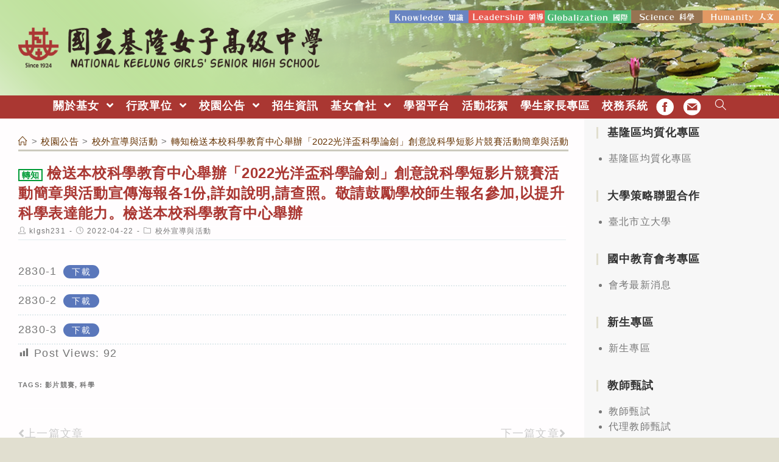

--- FILE ---
content_type: text/html; charset=UTF-8
request_url: https://www.klgsh.kl.edu.tw/campus-bulletin/off-campus-activities/%E6%AA%A2%E9%80%81%E6%9C%AC%E6%A0%A1%E7%A7%91%E5%AD%B8%E6%95%99%E8%82%B2%E4%B8%AD%E5%BF%83%E8%88%89%E8%BE%A6%E3%80%8C2022%E5%85%89%E6%B4%8B%E7%9B%83%E7%A7%91%E5%AD%B8%E8%AB%96%E5%8A%8D%E3%80%8D/
body_size: 21244
content:
<!DOCTYPE html><html class="html" lang="zh-TW"><head><meta charset="UTF-8"><link rel="profile" href="https://gmpg.org/xfn/11"><title>轉知檢送本校科學教育中心舉辦「2022光洋盃科學論劍」創意說科學短影片競賽活動簡章與活動宣傳海報各1份,詳如說明,請查照。敬請鼓勵學校師生報名參加,以提升科學表達能力。檢送本校科學教育中心舉辦 &#8211; 國立基隆女子高級中學KLGSH</title><meta name='robots' content='max-image-preview:large' /><meta name="viewport" content="width=device-width, initial-scale=1"><link rel='dns-prefetch' href='//cdnjs.cloudflare.com' /><link rel='dns-prefetch' href='//cdn.jsdelivr.net' /><link rel='dns-prefetch' href='//s.w.org' /><link rel="alternate" type="application/rss+xml" title="訂閱《國立基隆女子高級中學KLGSH》&raquo; 資訊提供" href="https://www.klgsh.kl.edu.tw/feed/" /><script type="text/javascript">window._wpemojiSettings = {"baseUrl":"https:\/\/s.w.org\/images\/core\/emoji\/13.1.0\/72x72\/","ext":".png","svgUrl":"https:\/\/s.w.org\/images\/core\/emoji\/13.1.0\/svg\/","svgExt":".svg","source":{"concatemoji":"https:\/\/www.klgsh.kl.edu.tw\/wp-includes\/js\/wp-emoji-release.min.js"}};
!function(e,a,t){var n,r,o,i=a.createElement("canvas"),p=i.getContext&&i.getContext("2d");function s(e,t){var a=String.fromCharCode;p.clearRect(0,0,i.width,i.height),p.fillText(a.apply(this,e),0,0);e=i.toDataURL();return p.clearRect(0,0,i.width,i.height),p.fillText(a.apply(this,t),0,0),e===i.toDataURL()}function c(e){var t=a.createElement("script");t.src=e,t.defer=t.type="text/javascript",a.getElementsByTagName("head")[0].appendChild(t)}for(o=Array("flag","emoji"),t.supports={everything:!0,everythingExceptFlag:!0},r=0;r<o.length;r++)t.supports[o[r]]=function(e){if(!p||!p.fillText)return!1;switch(p.textBaseline="top",p.font="600 32px Arial",e){case"flag":return s([127987,65039,8205,9895,65039],[127987,65039,8203,9895,65039])?!1:!s([55356,56826,55356,56819],[55356,56826,8203,55356,56819])&&!s([55356,57332,56128,56423,56128,56418,56128,56421,56128,56430,56128,56423,56128,56447],[55356,57332,8203,56128,56423,8203,56128,56418,8203,56128,56421,8203,56128,56430,8203,56128,56423,8203,56128,56447]);case"emoji":return!s([10084,65039,8205,55357,56613],[10084,65039,8203,55357,56613])}return!1}(o[r]),t.supports.everything=t.supports.everything&&t.supports[o[r]],"flag"!==o[r]&&(t.supports.everythingExceptFlag=t.supports.everythingExceptFlag&&t.supports[o[r]]);t.supports.everythingExceptFlag=t.supports.everythingExceptFlag&&!t.supports.flag,t.DOMReady=!1,t.readyCallback=function(){t.DOMReady=!0},t.supports.everything||(n=function(){t.readyCallback()},a.addEventListener?(a.addEventListener("DOMContentLoaded",n,!1),e.addEventListener("load",n,!1)):(e.attachEvent("onload",n),a.attachEvent("onreadystatechange",function(){"complete"===a.readyState&&t.readyCallback()})),(n=t.source||{}).concatemoji?c(n.concatemoji):n.wpemoji&&n.twemoji&&(c(n.twemoji),c(n.wpemoji)))}(window,document,window._wpemojiSettings);</script><style type="text/css">img.wp-smiley,img.emoji{display:inline !important;border:none !important;box-shadow:none !important;height:1em !important;width:1em !important;margin:0 0.07em !important;vertical-align:-0.1em !important;background:none !important;padding:0 !important}</style><link rel='stylesheet' id='wp-block-library-css' href='https://www.klgsh.kl.edu.tw/wp-includes/css/dist/block-library/style.min.css' type='text/css' media='all' /><style id='wp-block-library-theme-inline-css' type='text/css'>.wp-block-audio figcaption{color:#555;font-size:13px;text-align:center}.is-dark-theme .wp-block-audio figcaption{color:hsla(0,0%,100%,.65)}.wp-block-code>code{font-family:Menlo,Consolas,monaco,monospace;color:#1e1e1e;padding:.8em 1em;border:1px solid #ddd;border-radius:4px}.wp-block-embed figcaption{color:#555;font-size:13px;text-align:center}.is-dark-theme .wp-block-embed figcaption{color:hsla(0,0%,100%,.65)}.blocks-gallery-caption{color:#555;font-size:13px;text-align:center}.is-dark-theme .blocks-gallery-caption{color:hsla(0,0%,100%,.65)}.wp-block-image figcaption{color:#555;font-size:13px;text-align:center}.is-dark-theme .wp-block-image figcaption{color:hsla(0,0%,100%,.65)}.wp-block-pullquote{border-top:4px solid;border-bottom:4px solid;margin-bottom:1.75em;color:currentColor}.wp-block-pullquote__citation,.wp-block-pullquote cite,.wp-block-pullquote footer{color:currentColor;text-transform:uppercase;font-size:.8125em;font-style:normal}.wp-block-quote{border-left:.25em solid;margin:0 0 1.75em;padding-left:1em}.wp-block-quote cite,.wp-block-quote footer{color:currentColor;font-size:.8125em;position:relative;font-style:normal}.wp-block-quote.has-text-align-right{border-left:none;border-right:.25em solid;padding-left:0;padding-right:1em}.wp-block-quote.has-text-align-center{border:none;padding-left:0}.wp-block-quote.is-large,.wp-block-quote.is-style-large,.wp-block-quote.is-style-plain{border:none}.wp-block-search .wp-block-search__label{font-weight:700}.wp-block-group:where(.has-background){padding:1.25em 2.375em}.wp-block-separator{border:none;border-bottom:2px solid;margin-left:auto;margin-right:auto;opacity:.4}.wp-block-separator:not(.is-style-wide):not(.is-style-dots){width:100px}.wp-block-separator.has-background:not(.is-style-dots){border-bottom:none;height:1px}.wp-block-separator.has-background:not(.is-style-wide):not(.is-style-dots){height:2px}.wp-block-table thead{border-bottom:3px solid}.wp-block-table tfoot{border-top:3px solid}.wp-block-table td,.wp-block-table th{padding:.5em;border:1px solid;word-break:normal}.wp-block-table figcaption{color:#555;font-size:13px;text-align:center}.is-dark-theme .wp-block-table figcaption{color:hsla(0,0%,100%,.65)}.wp-block-video figcaption{color:#555;font-size:13px;text-align:center}.is-dark-theme .wp-block-video figcaption{color:hsla(0,0%,100%,.65)}.wp-block-template-part.has-background{padding:1.25em 2.375em;margin-top:0;margin-bottom:0}</style><style id='global-styles-inline-css' type='text/css'>body{--wp--preset--color--black:#000000;--wp--preset--color--cyan-bluish-gray:#abb8c3;--wp--preset--color--white:#ffffff;--wp--preset--color--pale-pink:#f78da7;--wp--preset--color--vivid-red:#cf2e2e;--wp--preset--color--luminous-vivid-orange:#ff6900;--wp--preset--color--luminous-vivid-amber:#fcb900;--wp--preset--color--light-green-cyan:#7bdcb5;--wp--preset--color--vivid-green-cyan:#00d084;--wp--preset--color--pale-cyan-blue:#8ed1fc;--wp--preset--color--vivid-cyan-blue:#0693e3;--wp--preset--color--vivid-purple:#9b51e0;--wp--preset--gradient--vivid-cyan-blue-to-vivid-purple:linear-gradient(135deg,rgba(6,147,227,1) 0%,rgb(155,81,224) 100%);--wp--preset--gradient--light-green-cyan-to-vivid-green-cyan:linear-gradient(135deg,rgb(122,220,180) 0%,rgb(0,208,130) 100%);--wp--preset--gradient--luminous-vivid-amber-to-luminous-vivid-orange:linear-gradient(135deg,rgba(252,185,0,1) 0%,rgba(255,105,0,1) 100%);--wp--preset--gradient--luminous-vivid-orange-to-vivid-red:linear-gradient(135deg,rgba(255,105,0,1) 0%,rgb(207,46,46) 100%);--wp--preset--gradient--very-light-gray-to-cyan-bluish-gray:linear-gradient(135deg,rgb(238,238,238) 0%,rgb(169,184,195) 100%);--wp--preset--gradient--cool-to-warm-spectrum:linear-gradient(135deg,rgb(74,234,220) 0%,rgb(151,120,209) 20%,rgb(207,42,186) 40%,rgb(238,44,130) 60%,rgb(251,105,98) 80%,rgb(254,248,76) 100%);--wp--preset--gradient--blush-light-purple:linear-gradient(135deg,rgb(255,206,236) 0%,rgb(152,150,240) 100%);--wp--preset--gradient--blush-bordeaux:linear-gradient(135deg,rgb(254,205,165) 0%,rgb(254,45,45) 50%,rgb(107,0,62) 100%);--wp--preset--gradient--luminous-dusk:linear-gradient(135deg,rgb(255,203,112) 0%,rgb(199,81,192) 50%,rgb(65,88,208) 100%);--wp--preset--gradient--pale-ocean:linear-gradient(135deg,rgb(255,245,203) 0%,rgb(182,227,212) 50%,rgb(51,167,181) 100%);--wp--preset--gradient--electric-grass:linear-gradient(135deg,rgb(202,248,128) 0%,rgb(113,206,126) 100%);--wp--preset--gradient--midnight:linear-gradient(135deg,rgb(2,3,129) 0%,rgb(40,116,252) 100%);--wp--preset--duotone--dark-grayscale:url('#wp-duotone-dark-grayscale');--wp--preset--duotone--grayscale:url('#wp-duotone-grayscale');--wp--preset--duotone--purple-yellow:url('#wp-duotone-purple-yellow');--wp--preset--duotone--blue-red:url('#wp-duotone-blue-red');--wp--preset--duotone--midnight:url('#wp-duotone-midnight');--wp--preset--duotone--magenta-yellow:url('#wp-duotone-magenta-yellow');--wp--preset--duotone--purple-green:url('#wp-duotone-purple-green');--wp--preset--duotone--blue-orange:url('#wp-duotone-blue-orange');--wp--preset--font-size--small:13px;--wp--preset--font-size--medium:20px;--wp--preset--font-size--large:36px;--wp--preset--font-size--x-large:42px}.has-black-color{color:var(--wp--preset--color--black) !important}.has-cyan-bluish-gray-color{color:var(--wp--preset--color--cyan-bluish-gray) !important}.has-white-color{color:var(--wp--preset--color--white) !important}.has-pale-pink-color{color:var(--wp--preset--color--pale-pink) !important}.has-vivid-red-color{color:var(--wp--preset--color--vivid-red) !important}.has-luminous-vivid-orange-color{color:var(--wp--preset--color--luminous-vivid-orange) !important}.has-luminous-vivid-amber-color{color:var(--wp--preset--color--luminous-vivid-amber) !important}.has-light-green-cyan-color{color:var(--wp--preset--color--light-green-cyan) !important}.has-vivid-green-cyan-color{color:var(--wp--preset--color--vivid-green-cyan) !important}.has-pale-cyan-blue-color{color:var(--wp--preset--color--pale-cyan-blue) !important}.has-vivid-cyan-blue-color{color:var(--wp--preset--color--vivid-cyan-blue) !important}.has-vivid-purple-color{color:var(--wp--preset--color--vivid-purple) !important}.has-black-background-color{background-color:var(--wp--preset--color--black) !important}.has-cyan-bluish-gray-background-color{background-color:var(--wp--preset--color--cyan-bluish-gray) !important}.has-white-background-color{background-color:var(--wp--preset--color--white) !important}.has-pale-pink-background-color{background-color:var(--wp--preset--color--pale-pink) !important}.has-vivid-red-background-color{background-color:var(--wp--preset--color--vivid-red) !important}.has-luminous-vivid-orange-background-color{background-color:var(--wp--preset--color--luminous-vivid-orange) !important}.has-luminous-vivid-amber-background-color{background-color:var(--wp--preset--color--luminous-vivid-amber) !important}.has-light-green-cyan-background-color{background-color:var(--wp--preset--color--light-green-cyan) !important}.has-vivid-green-cyan-background-color{background-color:var(--wp--preset--color--vivid-green-cyan) !important}.has-pale-cyan-blue-background-color{background-color:var(--wp--preset--color--pale-cyan-blue) !important}.has-vivid-cyan-blue-background-color{background-color:var(--wp--preset--color--vivid-cyan-blue) !important}.has-vivid-purple-background-color{background-color:var(--wp--preset--color--vivid-purple) !important}.has-black-border-color{border-color:var(--wp--preset--color--black) !important}.has-cyan-bluish-gray-border-color{border-color:var(--wp--preset--color--cyan-bluish-gray) !important}.has-white-border-color{border-color:var(--wp--preset--color--white) !important}.has-pale-pink-border-color{border-color:var(--wp--preset--color--pale-pink) !important}.has-vivid-red-border-color{border-color:var(--wp--preset--color--vivid-red) !important}.has-luminous-vivid-orange-border-color{border-color:var(--wp--preset--color--luminous-vivid-orange) !important}.has-luminous-vivid-amber-border-color{border-color:var(--wp--preset--color--luminous-vivid-amber) !important}.has-light-green-cyan-border-color{border-color:var(--wp--preset--color--light-green-cyan) !important}.has-vivid-green-cyan-border-color{border-color:var(--wp--preset--color--vivid-green-cyan) !important}.has-pale-cyan-blue-border-color{border-color:var(--wp--preset--color--pale-cyan-blue) !important}.has-vivid-cyan-blue-border-color{border-color:var(--wp--preset--color--vivid-cyan-blue) !important}.has-vivid-purple-border-color{border-color:var(--wp--preset--color--vivid-purple) !important}.has-vivid-cyan-blue-to-vivid-purple-gradient-background{background:var(--wp--preset--gradient--vivid-cyan-blue-to-vivid-purple) !important}.has-light-green-cyan-to-vivid-green-cyan-gradient-background{background:var(--wp--preset--gradient--light-green-cyan-to-vivid-green-cyan) !important}.has-luminous-vivid-amber-to-luminous-vivid-orange-gradient-background{background:var(--wp--preset--gradient--luminous-vivid-amber-to-luminous-vivid-orange) !important}.has-luminous-vivid-orange-to-vivid-red-gradient-background{background:var(--wp--preset--gradient--luminous-vivid-orange-to-vivid-red) !important}.has-very-light-gray-to-cyan-bluish-gray-gradient-background{background:var(--wp--preset--gradient--very-light-gray-to-cyan-bluish-gray) !important}.has-cool-to-warm-spectrum-gradient-background{background:var(--wp--preset--gradient--cool-to-warm-spectrum) !important}.has-blush-light-purple-gradient-background{background:var(--wp--preset--gradient--blush-light-purple) !important}.has-blush-bordeaux-gradient-background{background:var(--wp--preset--gradient--blush-bordeaux) !important}.has-luminous-dusk-gradient-background{background:var(--wp--preset--gradient--luminous-dusk) !important}.has-pale-ocean-gradient-background{background:var(--wp--preset--gradient--pale-ocean) !important}.has-electric-grass-gradient-background{background:var(--wp--preset--gradient--electric-grass) !important}.has-midnight-gradient-background{background:var(--wp--preset--gradient--midnight) !important}.has-small-font-size{font-size:var(--wp--preset--font-size--small) !important}.has-medium-font-size{font-size:var(--wp--preset--font-size--medium) !important}.has-large-font-size{font-size:var(--wp--preset--font-size--large) !important}.has-x-large-font-size{font-size:var(--wp--preset--font-size--x-large) !important}</style><link rel='stylesheet' id='dashicons-css' href='https://www.klgsh.kl.edu.tw/wp-includes/css/dashicons.min.css' type='text/css' media='all' /><link rel='stylesheet' id='post-views-counter-frontend-css' href='https://www.klgsh.kl.edu.tw/wp-content/plugins/post-views-counter/css/frontend.min.css' type='text/css' media='all' /><link rel='stylesheet' id='font-awesome-css' href='https://www.klgsh.kl.edu.tw/wp-content/themes/oceanwp/assets/fonts/fontawesome/css/all.min.css' type='text/css' media='all' /><link rel='stylesheet' id='simple-line-icons-css' href='https://www.klgsh.kl.edu.tw/wp-content/themes/oceanwp/assets/css/third/simple-line-icons.min.css' type='text/css' media='all' /><link rel='stylesheet' id='magnific-popup-css' href='https://www.klgsh.kl.edu.tw/wp-content/themes/oceanwp/assets/css/third/magnific-popup.min.css' type='text/css' media='all' /><link rel='stylesheet' id='slick-css' href='https://www.klgsh.kl.edu.tw/wp-content/themes/oceanwp/assets/css/third/slick.min.css' type='text/css' media='all' /><link rel='stylesheet' id='oceanwp-style-css' href='https://www.klgsh.kl.edu.tw/wp-content/themes/oceanwp/assets/css/style.min.css' type='text/css' media='all' /><script type='text/javascript' src='https://www.klgsh.kl.edu.tw/wp-includes/js/jquery/jquery.min.js' id='jquery-core-js'></script><script type='text/javascript' src='https://www.klgsh.kl.edu.tw/wp-includes/js/jquery/jquery-migrate.min.js' id='jquery-migrate-js'></script><script type='text/javascript' src='https://cdnjs.cloudflare.com/ajax/libs/twbs-pagination/1.4.2/jquery.twbsPagination.min.js' id='jquery-twbsPagination-js-js'></script><link rel="https://api.w.org/" href="https://www.klgsh.kl.edu.tw/wp-json/" /><link rel="alternate" type="application/json" href="https://www.klgsh.kl.edu.tw/wp-json/wp/v2/posts/13641" /><link rel="EditURI" type="application/rsd+xml" title="RSD" href="https://www.klgsh.kl.edu.tw/xmlrpc.php?rsd" /><link rel="wlwmanifest" type="application/wlwmanifest+xml" href="https://www.klgsh.kl.edu.tw/wp-includes/wlwmanifest.xml" /> <meta name="generator" content="WordPress" /><link rel="canonical" href="https://www.klgsh.kl.edu.tw/campus-bulletin/off-campus-activities/%e6%aa%a2%e9%80%81%e6%9c%ac%e6%a0%a1%e7%a7%91%e5%ad%b8%e6%95%99%e8%82%b2%e4%b8%ad%e5%bf%83%e8%88%89%e8%be%a6%e3%80%8c2022%e5%85%89%e6%b4%8b%e7%9b%83%e7%a7%91%e5%ad%b8%e8%ab%96%e5%8a%8d%e3%80%8d/" /><link rel='shortlink' href='https://www.klgsh.kl.edu.tw/?p=13641' /><link rel="alternate" type="application/json+oembed" href="https://www.klgsh.kl.edu.tw/wp-json/oembed/1.0/embed?url=https%3A%2F%2Fwww.klgsh.kl.edu.tw%2Fcampus-bulletin%2Foff-campus-activities%2F%25e6%25aa%25a2%25e9%2580%2581%25e6%259c%25ac%25e6%25a0%25a1%25e7%25a7%2591%25e5%25ad%25b8%25e6%2595%2599%25e8%2582%25b2%25e4%25b8%25ad%25e5%25bf%2583%25e8%2588%2589%25e8%25be%25a6%25e3%2580%258c2022%25e5%2585%2589%25e6%25b4%258b%25e7%259b%2583%25e7%25a7%2591%25e5%25ad%25b8%25e8%25ab%2596%25e5%258a%258d%25e3%2580%258d%2F" /><link rel="alternate" type="text/xml+oembed" href="https://www.klgsh.kl.edu.tw/wp-json/oembed/1.0/embed?url=https%3A%2F%2Fwww.klgsh.kl.edu.tw%2Fcampus-bulletin%2Foff-campus-activities%2F%25e6%25aa%25a2%25e9%2580%2581%25e6%259c%25ac%25e6%25a0%25a1%25e7%25a7%2591%25e5%25ad%25b8%25e6%2595%2599%25e8%2582%25b2%25e4%25b8%25ad%25e5%25bf%2583%25e8%2588%2589%25e8%25be%25a6%25e3%2580%258c2022%25e5%2585%2589%25e6%25b4%258b%25e7%259b%2583%25e7%25a7%2591%25e5%25ad%25b8%25e8%25ab%2596%25e5%258a%258d%25e3%2580%258d%2F&#038;format=xml" /><link rel="icon" href="https://www.klgsh.kl.edu.tw/wp-content/uploads/sites/67/2021/09/logo-75x75.png" sizes="32x32" /><link rel="icon" href="https://www.klgsh.kl.edu.tw/wp-content/uploads/sites/67/2021/09/logo-e1632842046985.png" sizes="192x192" /><link rel="apple-touch-icon" href="https://www.klgsh.kl.edu.tw/wp-content/uploads/sites/67/2021/09/logo-e1632842046985.png" /><meta name="msapplication-TileImage" content="https://www.klgsh.kl.edu.tw/wp-content/uploads/sites/67/2021/09/logo-e1632842046985.png" /><style type="text/css" id="wp-custom-css">html,body{font-family:思源黑體,'Noto Sans TC',儷黑 Pro,"LiHei Pro",微軟正黑體,"Microsoft JhengHei","Source Sans Pro",Arial,Tahoma,Helvetica,sans-serif !important;font-weight:400}hr{border-bottom:1px solid var(--right-sidebar-bg) !important}.slider div{max-height:10em}.image div{max-height:10em}.marquee div{line-height:1.10em}a.marquee-text{font-size:.7em;font-weight:900;color:#992528;margin-right:2em}.slider div{max-height:20em}a:hover,a:active{opacity:.7}.alignwide{margin:.6em auto}.more-button a{background:var(--more-bg);font-size:small;font-weight:bolder;padding:.1em .5em}body.home .page-header-title{color:transparent}body.category .page-header-title{color:var(--logo-color-red)}.wp-embed-responsive .wp-embed-aspect-16-9 .wp-block-embed__wrapper::before{padding-top:1em}.block-title{display:inline-block;color:#fff;background:var(--slogan-color-green);padding:.1em .7em .15em;margin:.5em 0;-webkit-border-top-right-radius:var(--border-radius-1em);-webkit-border-bottom-right-radius:var(--border-radius-1em);-moz-border-radius-topright:var(--border-radius-1em);-moz-border-radius-bottomright:var(--border-radius-1em);border-top-right-radius:var(--border-radius-1em);border-bottom-right-radius:var(--border-radius-1em)}.block-title.news{background:var(--slogan-color-blue-75)}.block-title.important{background:var(--slogan-color-red-75)}.block-title.epidemic-prevention{background:var(--slogan-color-green-75)}.block-title.honor-Roll{background:var(--slogan-color-brown-75)}.wp-block-latest-posts.wp-block-latest-posts__list li{display:block;margin:.5em 0;border-bottom:1px var(--right-sidebar-bg) solid}body.home .wp-block-latest-posts.wp-block-latest-posts__list li{border-bottom:1px var(--color-more-button-default) solid}.wp-block-button__link{padding:1px 1.2em;border-radius:var(--border-radius-1em) !important}.button-style-a a{border-radius:0 !important;background:var(--left-sidebar-bg) !important;border:1px solid var(--color-more-button-default);color:var(--logo-color-block) !important}.button-style-a a:hover{background:var(--slogan-color-blue) !important;color:#fff !important}.button-style-default a{background:var(--more-bg) !important;color:var(--logo-color-block) !important}.button-style-default a:hover{background:var(--slogan-color-red) !important;color:#fff !important}.button-style-green a,.has-luminous-vivid-amber-background-color{background:var(--slogan-color-green-75) !important;color:#fff !important}.button-style-blue a{background:var(--slogan-color-blue-75) !important;color:#fff !important}.button-style-red a,.has-vivid-red-background-color{background:var(--slogan-color-red-75) !important;color:#fff !important}.button-style-brown a{background:var(--slogan-color-brown-75) !important;color:#fff !important}.button-style-orange a,.has-luminous-vivid-orange-background-color{background:var(--color-orange-75) !important;color:#fff !important}.button-style-logo-red a{background:var(--logo-color-red) !important;color:#fff !important}.color-logo-red{color:var(--logo-color-red);padding:0 .25em;margin-right:.5em;border:2px var(--logo-color-red) solid;font-size:14px}.color-red{color:var(--slogan-color-red);padding:0 .25em;margin-right:.5em;border:2px var(--slogan-color-red) solid;font-size:14px}.color-blue{color:var(--slogan-color-blue);padding:0 .25em;margin-right:.5em;border:2px var(--slogan-color-blue) solid;font-size:14px}.color-brown{color:var(--slogan-color-brown);padding:0 .25em;margin-right:.5em;border:2px var(--slogan-color-brown) solid;font-size:14px}.color-green{color:var(--slogan-color-green);padding:0 .25em;margin-right:.5em;border:2px var(--slogan-color-green) solid;font-size:14px}.color-orange{color:var(--color-orange);padding:0 .25em;margin-right:.5em;border:2px var(--color-orange) solid;font-size:14px}.page-info-box >.wp-block-column{border-bottom:1px solid var(--more-bg)}.page-info-box >.wp-block-column:first-child ul{list-style:none;margin-left:0}.page-info-box >.wp-block-column:first-child strong{font-size:22px;color:var(--logo-color-block)}.page-info-box a[href^="tel:"]{color:var(--slogan-color-blue);background:url(https://www.klgsh.kl.edu.tw/wp-content/uploads/sites/67/2022/01/icon-outline_phone_black_24dp.png) left center no-repeat;background-size:18px;padding-left:22px}.page-info-box a[href^="mailto:"]{color:var(--slogan-color-blue);background:url(https://www.klgsh.kl.edu.tw/wp-content/uploads/sites/67/2022/01/icon-outline_email_black_24dp.png) left center no-repeat;background-size:18px;padding-left:22px}.wp-block-latest-posts__post-author,.wp-block-latest-posts__post-date{display:inline-block;color:#ccc}.blog-entry-readmore a{background:var(--slogan-color-blue-75);padding:5px 10px;padding-bottom:5px;color:#fff;border-radius:var(--border-radius-1em);margin:.5em auto}.alignright.older-posts{margin:0 0 1em;float:unset;font-weight:bold;text-align:center}.alignright.older-posts a{border:1px solid var(--slogan-color-blue);padding:4px 10px 3px}p.has-background{font-size:26px !important;padding:.5em;text-align:center;border:3px dotted var(--color-orange);background-color:var(--left-sidebar-bg) !important;border-radius:var(--border-radius-1em)}.has-inline-color{color:var(--logo-color-block) !important}.wp-block-file{padding:.5em 0;margin:0;border-bottom:2px dotted var(--right-sidebar-bg)}.wp-block-file__button{background:var(--slogan-color-blue-75) !important;padding:.2em 1em !important}ul.meta{padding-bottom:.5em;border-bottom:1px solid var(--right-sidebar-bg)}.nav-next .title,.nav-previous .title{color:var(--more-bg) !important}.single nav.post-navigation .nav-previous i,.single nav.post-navigation .nav-next i{margin:0}.fa-long-arrow-alt-right::before{content:"\f105"}.fa-long-arrow-alt-left::before{content:"\f104"}.nav-previous a,.nav-next a{color:var(--slogan-color-blue)}#related-posts{border-radius:var(--border-radius-1em);border:3px dotted var(--more-bg) !important;padding:1em}.related-post:nth-child(1){border-right:1px solid var(--more-bg)}.theme-heading.related-posts-title{font-size:18px}.single-post-title.entry-title{margin:1em 0 0;padding:.2em 0}#site-logo-inner{text-align:left}#site-header{background-position:center left !important}#site-header-inner{background:url(https://www.klgsh.kl.edu.tw/wp-content/uploads/sites/67/2023/09/Slogan-2.png) right 10% no-repeat;background-size:50%}body.single .page-header-title,.hide{display:none}body.single .page-header .page-header-inner{height:24px}.fb-link .text-wrap,.email-link .text-wrap{color:transparent;font-size:xx-small}.fb-link .menu-link{background:url(https://www.klgsh.kl.edu.tw/wp-content/uploads/sites/67/2022/01/icon-fb-2x-100.png) center center no-repeat;background-size:1.6em}.email-link .menu-link{background:url(https://www.klgsh.kl.edu.tw/wp-content/uploads/sites/67/2022/01/icon-mail-2x-100.png) center center no-repeat;background-size:1.6em}#site-header.medium-header .oceanwp-mobile-menu-icon a{font-size:1em}#mobile-dropdown .fb-link,#mobile-dropdown .email-link{display:none}#mobile-dropdown .oceanwp-social-menu li a{padding:10px 10px;background:var(--logo-color-red)}.page-header-inner{display:flex;flex-direction:column-reverse;padding:0 !important}.boxed-layout .site-breadcrumbs{width:100%;right:0;margin:0 0 1em;max-width:100%;border-bottom:3px solid var(--color-more-button-default)}body.single .site-breadcrumbs{position:absolute}#left-sidebar{background:var(--left-sidebar-bg)}#left-sidebar .sidebar-box li{color:#777777}#custom_html-21 .widget-title{border-left-color:var(--color-orange-75)}#custom_html-21 .slide >div{border:5px solid var(--color-orange-75)}#right-sidebar .widget-title{border-color:#ffffff}.sidebar-container form,#custom_html-16{background:#fff}.sidebar-box li{line-height:1.6;list-style:initial;color:#fff;margin-left:20px}.sidebar-box.widget_media_image{margin:.3em 0}#custom_html-16{padding:10px}#recent-posts-2{margin:0}#recent-posts-2 li{list-style:unset;margin:0;color:#777777;border-bottom:2px dotted var(--more-bg)}.sidebar-container .more-button{text-align:right}#recent-posts-2 li a{color:var(--slogan-color-brown);font-weight:500}#footer-bottom #footer-bottom-menu,#footer-bottom #copyright{line-height:1.5em}@media (min-width:768px){}@media (max-width:767px){#site-header-inner{background-size:65%;background-position-x:center;background-position-y:14%}#site-logo-inner{text-align:center}.custom-logo{max-width:85% !important;min-width:300px}.slick-slider div,.slick-slider img{max-height:unset;height:auto !important}.related-post:nth-child(1){border-bottom:1px solid var(--more-bg);border-right:0}.sidebar-box.widget_media_image{width:50% !important}}@media (max-width:959px){.page-header{padding:10px 30px !important}body.home .page-header{padding:0}body.home .page-header-title{font-size:1px}body.single .page-header-inner{display:block}#left-sidebar,#right-sidebar{padding:2em !important}#content-wrap{padding-top:0 !important}.sidebar-box.widget_media_image{display:inline-block;width:33%;text-align:center;padding:0 .1em}.sidebar-box.widget_nav_menu ul,.sidebar-box.widget_meta ul{display:flex;flex-wrap:wrap}}@media (min-width:960px){.page-header{margin-bottom:-50px;background-color:transparent !important}.site-breadcrumbs{position:unset}#main #content-wrap{padding:0}#primary{margin-top:50px}.sidebar-box.widget_media_image .image{width:100%}#footer-bottom #footer-bottom-menu{width:30%}#footer-bottom #copyright{width:70%}}@media (min-width:960px) and (max-width:1280px){.page-header{padding:10px 27% 10px 30px !important}#content-wrap{display:flex;flex-direction:row;flex-wrap:wrap}#primary{float:right !important;width:75% !important}#content{padding-right:30px;padding-left:30px}#left-sidebar{float:left;width:25% !important;padding:70px 20px !important;margin-top:-50px}#right-sidebar{width:100% !important;padding:20px !important}#right-sidebar-inner{display:block}#right-sidebar-inner >div{padding:10px;float:left;width:33%}.sidebar-box.widget_media_image{width:20% !important}.width-95{width:95%;max-width:95%}.wp-block-column:not(:first-child){margin-left:1em}}@media (max-width:1280px){#custom_html-26{display:none}}@media (min-width:1281px){#left-sidebar,#right-sidebar{margin-top:-50px}body.single #left-sidebar,body.single #right-sidebar,body.home #left-sidebar,body.home #right-sidebar{margin-top:-3px}#main #content-wrap{display:flex}.wp-block-latest-posts__list.wp-block-latest-posts{margin:.5em 0;width:100%;max-width:100%}.page-header{padding:10px 17% !important}}:root{--bg:#e1dfd0;--logo-color-red:#AA3732;--logo-color-block:#2F211D;--slogan-color-red:#DC0F00;--slogan-color-brown:#643200;--slogan-color-green:#009B37;--slogan-color-blue:#234BA5;--color-more-button-default:#CCCABE;--color-orange:#D76919;--color-orange-75:rgba(215,105,25,0.75);--slogan-color-red-75:rgba(220,15,0,0.75);--slogan-color-brown-75:rgba(100,50,0,0.75);--slogan-color-green-75:rgba(0,155,55,0.75);--slogan-color-blue-75:rgba(35,75,165,0.75);--slogan-color-purple-75:rgba(95,49,137,0.75);--theme-bg:#E1DFCF;--theme-bg-90:rgba(225,223,207,0.9);--right-sidebar-bg:#E1EBED;--left-sidebar-bg:#F7F7F7;--sidebar-border-color:#E1EBED;--title-h1-color:#DF8C50;--text-color:#777777;--more-bg:#CCCCCC;--drop-shadow:0 0 3px rgb(255,255,255);--border-radius-1em:1em}</style><style type="text/css">.page-header{background-color:#ffffff}a:hover,a.light:hover,.theme-heading .text::before,#top-bar-content >a:hover,#top-bar-social li.oceanwp-email a:hover,#site-navigation-wrap .dropdown-menu >li >a:hover,#site-header.medium-header #medium-searchform button:hover,.oceanwp-mobile-menu-icon a:hover,.blog-entry.post .blog-entry-header .entry-title a:hover,.blog-entry.post .blog-entry-readmore a:hover,.blog-entry.thumbnail-entry .blog-entry-category a,ul.meta li a:hover,.dropcap,.single nav.post-navigation .nav-links .title,body .related-post-title a:hover,body #wp-calendar caption,body .contact-info-widget.default i,body .contact-info-widget.big-icons i,body .custom-links-widget .oceanwp-custom-links li a:hover,body .custom-links-widget .oceanwp-custom-links li a:hover:before,body .posts-thumbnails-widget li a:hover,body .social-widget li.oceanwp-email a:hover,.comment-author .comment-meta .comment-reply-link,#respond #cancel-comment-reply-link:hover,#footer-widgets .footer-box a:hover,#footer-bottom a:hover,#footer-bottom #footer-bottom-menu a:hover,.sidr a:hover,.sidr-class-dropdown-toggle:hover,.sidr-class-menu-item-has-children.active >a,.sidr-class-menu-item-has-children.active >a >.sidr-class-dropdown-toggle,input[type=checkbox]:checked:before{color:#2f211d}input[type="button"],input[type="reset"],input[type="submit"],button[type="submit"],.button,#site-navigation-wrap .dropdown-menu >li.btn >a >span,.thumbnail:hover i,.post-quote-content,.omw-modal .omw-close-modal,body .contact-info-widget.big-icons li:hover i,body div.wpforms-container-full .wpforms-form input[type=submit],body div.wpforms-container-full .wpforms-form button[type=submit],body div.wpforms-container-full .wpforms-form .wpforms-page-button{background-color:#2f211d}.widget-title{border-color:#2f211d}blockquote{border-color:#2f211d}#searchform-dropdown{border-color:#2f211d}.dropdown-menu .sub-menu{border-color:#2f211d}.blog-entry.large-entry .blog-entry-readmore a:hover{border-color:#2f211d}.oceanwp-newsletter-form-wrap input[type="email"]:focus{border-color:#2f211d}.social-widget li.oceanwp-email a:hover{border-color:#2f211d}#respond #cancel-comment-reply-link:hover{border-color:#2f211d}body .contact-info-widget.big-icons li:hover i{border-color:#2f211d}#footer-widgets .oceanwp-newsletter-form-wrap input[type="email"]:focus{border-color:#2f211d}input[type="button"]:hover,input[type="reset"]:hover,input[type="submit"]:hover,button[type="submit"]:hover,input[type="button"]:focus,input[type="reset"]:focus,input[type="submit"]:focus,button[type="submit"]:focus,.button:hover,#site-navigation-wrap .dropdown-menu >li.btn >a:hover >span,.post-quote-author,.omw-modal .omw-close-modal:hover,body div.wpforms-container-full .wpforms-form input[type=submit]:hover,body div.wpforms-container-full .wpforms-form button[type=submit]:hover,body div.wpforms-container-full .wpforms-form .wpforms-page-button:hover{background-color:#643200}table th,table td,hr,.content-area,body.content-left-sidebar #content-wrap .content-area,.content-left-sidebar .content-area,#top-bar-wrap,#site-header,#site-header.top-header #search-toggle,.dropdown-menu ul li,.centered-minimal-page-header,.blog-entry.post,.blog-entry.grid-entry .blog-entry-inner,.blog-entry.thumbnail-entry .blog-entry-bottom,.single-post .entry-title,.single .entry-share-wrap .entry-share,.single .entry-share,.single .entry-share ul li a,.single nav.post-navigation,.single nav.post-navigation .nav-links .nav-previous,#author-bio,#author-bio .author-bio-avatar,#author-bio .author-bio-social li a,#related-posts,#comments,.comment-body,#respond #cancel-comment-reply-link,#blog-entries .type-page,.page-numbers a,.page-numbers span:not(.elementor-screen-only),.page-links span,body #wp-calendar caption,body #wp-calendar th,body #wp-calendar tbody,body .contact-info-widget.default i,body .contact-info-widget.big-icons i,body .posts-thumbnails-widget li,body .tagcloud a{border-color:#ffffff}a{color:#777777}a:hover{color:#d76919}.boxed-layout #wrap,.boxed-layout .parallax-footer,.boxed-layout .owp-floating-bar{width:1900px}.boxed-layout{background-color:#e1dfd0}.boxed-layout #wrap,.separate-layout .content-area,.separate-layout .widget-area .sidebar-box,body.separate-blog.separate-layout #blog-entries >*,body.separate-blog.separate-layout .oceanwp-pagination,body.separate-blog.separate-layout .blog-entry.grid-entry .blog-entry-inner,.has-parallax-footer:not(.separate-layout) #main{background-color:#fffdfe}@media only screen and (min-width:960px){.content-area,.content-left-sidebar .content-area{width:70%}}@media only screen and (min-width:960px){.widget-area,.content-left-sidebar .widget-area{width:15%}}.page-header,.has-transparent-header .page-header{padding:20px 0 20px 0}.page-header .page-header-title,.page-header.background-image-page-header .page-header-title{color:#d76919}.site-breadcrumbs,.background-image-page-header .site-breadcrumbs{color:#777777}.site-breadcrumbs a,.background-image-page-header .site-breadcrumbs a{color:#643200}.site-breadcrumbs a:hover,.background-image-page-header .site-breadcrumbs a:hover{color:#d76919}#scroll-top{bottom:50px}#scroll-top{width:45px;height:45px;line-height:45px}#scroll-top{font-size:24px}#scroll-top{background-color:rgba(215,105,25,0.75)}#scroll-top:hover{background-color:#d76919}.page-numbers a,.page-numbers span:not(.elementor-screen-only),.page-links span{background-color:#d76919}form input[type="text"],form input[type="password"],form input[type="email"],form input[type="url"],form input[type="date"],form input[type="month"],form input[type="time"],form input[type="datetime"],form input[type="datetime-local"],form input[type="week"],form input[type="number"],form input[type="search"],form input[type="tel"],form input[type="color"],form select,form textarea,.select2-container .select2-choice,.woocommerce .woocommerce-checkout .select2-container--default .select2-selection--single{border-color:#cccccc}body div.wpforms-container-full .wpforms-form input[type=date],body div.wpforms-container-full .wpforms-form input[type=datetime],body div.wpforms-container-full .wpforms-form input[type=datetime-local],body div.wpforms-container-full .wpforms-form input[type=email],body div.wpforms-container-full .wpforms-form input[type=month],body div.wpforms-container-full .wpforms-form input[type=number],body div.wpforms-container-full .wpforms-form input[type=password],body div.wpforms-container-full .wpforms-form input[type=range],body div.wpforms-container-full .wpforms-form input[type=search],body div.wpforms-container-full .wpforms-form input[type=tel],body div.wpforms-container-full .wpforms-form input[type=text],body div.wpforms-container-full .wpforms-form input[type=time],body div.wpforms-container-full .wpforms-form input[type=url],body div.wpforms-container-full .wpforms-form input[type=week],body div.wpforms-container-full .wpforms-form select,body div.wpforms-container-full .wpforms-form textarea{border-color:#cccccc}form input[type="text"]:focus,form input[type="password"]:focus,form input[type="email"]:focus,form input[type="tel"]:focus,form input[type="url"]:focus,form input[type="search"]:focus,form textarea:focus,.select2-drop-active,.select2-dropdown-open.select2-drop-above .select2-choice,.select2-dropdown-open.select2-drop-above .select2-choices,.select2-drop.select2-drop-above.select2-drop-active,.select2-container-active .select2-choice,.select2-container-active .select2-choices{border-color:#aa3732}body div.wpforms-container-full .wpforms-form input:focus,body div.wpforms-container-full .wpforms-form textarea:focus,body div.wpforms-container-full .wpforms-form select:focus{border-color:#aa3732}form input[type="text"],form input[type="password"],form input[type="email"],form input[type="url"],form input[type="date"],form input[type="month"],form input[type="time"],form input[type="datetime"],form input[type="datetime-local"],form input[type="week"],form input[type="number"],form input[type="search"],form input[type="tel"],form input[type="color"],form select,form textarea,.woocommerce .woocommerce-checkout .select2-container--default .select2-selection--single{background-color:#ffffff}body div.wpforms-container-full .wpforms-form input[type=date],body div.wpforms-container-full .wpforms-form input[type=datetime],body div.wpforms-container-full .wpforms-form input[type=datetime-local],body div.wpforms-container-full .wpforms-form input[type=email],body div.wpforms-container-full .wpforms-form input[type=month],body div.wpforms-container-full .wpforms-form input[type=number],body div.wpforms-container-full .wpforms-form input[type=password],body div.wpforms-container-full .wpforms-form input[type=range],body div.wpforms-container-full .wpforms-form input[type=search],body div.wpforms-container-full .wpforms-form input[type=tel],body div.wpforms-container-full .wpforms-form input[type=text],body div.wpforms-container-full .wpforms-form input[type=time],body div.wpforms-container-full .wpforms-form input[type=url],body div.wpforms-container-full .wpforms-form input[type=week],body div.wpforms-container-full .wpforms-form select,body div.wpforms-container-full .wpforms-form textarea{background-color:#ffffff}@media only screen and (min-width:960px){body.page.content-both-sidebars .content-area{width:70%}body.page.content-both-sidebars.scs-style .widget-area.sidebar-secondary,body.page.content-both-sidebars.ssc-style .widget-area{left:-70%}}@media only screen and (min-width:960px){body.page.content-both-sidebars .widget-area{width:15%}body.page.content-both-sidebars.scs-style .content-area{left:15%}body.page.content-both-sidebars.ssc-style .content-area{left:30%}}#top-bar{padding:8px 0 8px 3px}#top-bar-wrap,.oceanwp-top-bar-sticky{background-color:#992528}#top-bar-wrap,#top-bar-content strong{color:#ffffff}#top-bar-content a,#top-bar-social-alt a{color:#ffffff}#top-bar-content a:hover,#top-bar-social-alt a:hover{color:#ffffff}#site-header{border-color:#992528}#site-header.medium-header .top-header-wrap,.is-sticky #site-header.medium-header.is-transparent .top-header-wrap,#searchform-header-replace{background-color:rgba(255,255,255,0)}#site-header.medium-header .top-header-wrap{padding:45px 0 45px 0}#site-header.medium-header #site-navigation-wrap .dropdown-menu >li >a,#site-header.medium-header .oceanwp-mobile-menu-icon a{line-height:35px}#site-header.medium-header #site-navigation-wrap .dropdown-menu >li >a{padding:0 10px 0 10px}#site-header.medium-header #site-navigation-wrap,#site-header.medium-header .oceanwp-mobile-menu-icon,.is-sticky #site-header.medium-header.is-transparent #site-navigation-wrap,.is-sticky #site-header.medium-header.is-transparent .oceanwp-mobile-menu-icon,#site-header.medium-header.is-transparent .is-sticky #site-navigation-wrap,#site-header.medium-header.is-transparent .is-sticky .oceanwp-mobile-menu-icon{background-color:#aa3732}#site-header.has-header-media .overlay-header-media{background-color:rgba(0,0,0,0)}#site-logo #site-logo-inner a img,#site-header.center-header #site-navigation-wrap .middle-site-logo a img{max-width:500px}#site-header #site-logo #site-logo-inner a img,#site-header.center-header #site-navigation-wrap .middle-site-logo a img{max-height:500px}.effect-one #site-navigation-wrap .dropdown-menu >li >a.menu-link >span:after,.effect-three #site-navigation-wrap .dropdown-menu >li >a.menu-link >span:after,.effect-five #site-navigation-wrap .dropdown-menu >li >a.menu-link >span:before,.effect-five #site-navigation-wrap .dropdown-menu >li >a.menu-link >span:after,.effect-nine #site-navigation-wrap .dropdown-menu >li >a.menu-link >span:before,.effect-nine #site-navigation-wrap .dropdown-menu >li >a.menu-link >span:after{background-color:#ffffff}.effect-four #site-navigation-wrap .dropdown-menu >li >a.menu-link >span:before,.effect-four #site-navigation-wrap .dropdown-menu >li >a.menu-link >span:after,.effect-seven #site-navigation-wrap .dropdown-menu >li >a.menu-link:hover >span:after,.effect-seven #site-navigation-wrap .dropdown-menu >li.sfHover >a.menu-link >span:after{color:#ffffff}.effect-seven #site-navigation-wrap .dropdown-menu >li >a.menu-link:hover >span:after,.effect-seven #site-navigation-wrap .dropdown-menu >li.sfHover >a.menu-link >span:after{text-shadow:10px 0 #ffffff,-10px 0 #ffffff}.effect-two #site-navigation-wrap .dropdown-menu >li >a.menu-link >span:after,.effect-eight #site-navigation-wrap .dropdown-menu >li >a.menu-link >span:before,.effect-eight #site-navigation-wrap .dropdown-menu >li >a.menu-link >span:after{background-color:#992528}.effect-six #site-navigation-wrap .dropdown-menu >li >a.menu-link >span:before,.effect-six #site-navigation-wrap .dropdown-menu >li >a.menu-link >span:after{border-color:#992528}.effect-ten #site-navigation-wrap .dropdown-menu >li >a.menu-link:hover >span,.effect-ten #site-navigation-wrap .dropdown-menu >li.sfHover >a.menu-link >span{-webkit-box-shadow:0 0 10px 4px #992528;-moz-box-shadow:0 0 10px 4px #992528;box-shadow:0 0 10px 4px #992528}#site-navigation-wrap .dropdown-menu >li >a,.oceanwp-mobile-menu-icon a,#searchform-header-replace-close{color:#ffffff}#site-navigation-wrap .dropdown-menu >li >a:hover,.oceanwp-mobile-menu-icon a:hover,#searchform-header-replace-close:hover{color:#d76919}#site-navigation-wrap .dropdown-menu >.current-menu-item >a,#site-navigation-wrap .dropdown-menu >.current-menu-ancestor >a,#site-navigation-wrap .dropdown-menu >.current-menu-item >a:hover,#site-navigation-wrap .dropdown-menu >.current-menu-ancestor >a:hover{color:rgba(255,255,255,0.6)}.dropdown-menu .sub-menu{min-width:177px}.dropdown-menu .sub-menu,#searchform-dropdown,.current-shop-items-dropdown{background-color:rgba(225,223,207,0.9)}.dropdown-menu .sub-menu,#searchform-dropdown,.current-shop-items-dropdown{border-color:#e1dfcf}.dropdown-menu ul li.menu-item,.navigation >ul >li >ul.megamenu.sub-menu >li,.navigation .megamenu li ul.sub-menu{border-color:#ffffff}.dropdown-menu ul li a.menu-link{color:#643200}.dropdown-menu ul li a.menu-link:hover{color:#ffffff}.dropdown-menu ul li a.menu-link:hover{background-color:#df8c50}.dropdown-menu ul >.current-menu-item >a.menu-link{color:#ffffff}.dropdown-menu ul >.current-menu-item >a.menu-link{background-color:#d76919}.oceanwp-social-menu ul li a,.oceanwp-social-menu .colored ul li a,.oceanwp-social-menu .minimal ul li a,.oceanwp-social-menu .dark ul li a{font-size:15px}.oceanwp-social-menu ul li a{margin:0 10px 0 0}#mobile-dropdown{max-height:450px}#sidr li,#sidr ul,#mobile-dropdown ul li,#mobile-dropdown ul li ul{border-color:#992528}#site-header{background-image:url(https://www.klgsh.kl.edu.tw/wp-content/uploads/sites/67/2021/12/banner-基隆女中-蓮池.png);background-position:center center}@media only screen and (min-width:960px){body.blog.content-both-sidebars .content-area,body.archive.content-both-sidebars .content-area{width:70%}body.blog.content-both-sidebars.scs-style .widget-area.sidebar-secondary,body.blog.content-both-sidebars.ssc-style .widget-area,body.archive.content-both-sidebars.scs-style .widget-area.sidebar-secondary,body.archive.content-both-sidebars.ssc-style .widget-area{left:-70%}}@media only screen and (min-width:960px){body.blog.content-both-sidebars .widget-area,body.archive.content-both-sidebars .widget-area{width:15%}body.blog.content-both-sidebars.scs-style .content-area,body.archive.content-both-sidebars.scs-style .content-area{left:15%}body.blog.content-both-sidebars.ssc-style .content-area,body.archive.content-both-sidebars.ssc-style .content-area{left:30%}}@media only screen and (min-width:960px){body.single-post.content-both-sidebars .content-area{width:70%}body.single-post.content-both-sidebars.scs-style .widget-area.sidebar-secondary,body.single-post.content-both-sidebars.ssc-style .widget-area{left:-70%}}@media only screen and (min-width:960px){body.single-post.content-both-sidebars .widget-area{width:15%}body.single-post.content-both-sidebars.scs-style .content-area{left:15%}body.single-post.content-both-sidebars.ssc-style .content-area{left:30%}}.single-post.content-max-width .thumbnail,.single-post.content-max-width .entry-header,.single-post.content-max-width ul.meta,.single-post.content-max-width .entry-content p,.single-post.content-max-width .entry-content h1,.single-post.content-max-width .entry-content h2,.single-post.content-max-width .entry-content h3,.single-post.content-max-width .entry-content h4,.single-post.content-max-width .entry-content h5,.single-post.content-max-width .entry-content h6,.single-post.content-max-width .wp-block-image,.single-post.content-max-width .wp-block-gallery,.single-post.content-max-width .wp-block-video,.single-post.content-max-width .wp-block-quote,.single-post.content-max-width .wp-block-text-columns,.single-post.content-max-width .entry-content ul,.single-post.content-max-width .entry-content ol,.single-post.content-max-width .wp-block-cover-text,.single-post.content-max-width .post-tags,.single-post.content-max-width .comments-area,.wp-block-separator.is-style-wide{max-width:1000px}.single-post.content-max-width .wp-block-image.alignleft,.single-post.content-max-width .wp-block-image.alignright{max-width:500px}.single-post.content-max-width .wp-block-image.alignleft{margin-left:calc(50% - 500px)}.single-post.content-max-width .wp-block-image.alignright{margin-right:calc(50% - 500px)}.widget-area{background-color:#e1ebed}.widget-area{padding:30px 20px 10px 20px!important}.widget-title{border-color:#e1dfcf}#footer-widgets{padding:10px 0 0 0}#footer-widgets{background-color:#ffd747}#footer-widgets,#footer-widgets p,#footer-widgets li a:before,#footer-widgets .contact-info-widget span.oceanwp-contact-title,#footer-widgets .recent-posts-date,#footer-widgets .recent-posts-comments,#footer-widgets .widget-recent-posts-icons li .fa{color:#000000}#footer-widgets .footer-box a,#footer-widgets a{color:#992528}#footer-widgets .footer-box a:hover,#footer-widgets a:hover{color:#992528}#footer-bottom{padding:10px 0 10px 0}#footer-bottom{background-color:#643200}#footer-bottom,#footer-bottom p{color:#e1dfcf}#footer-bottom a:hover,#footer-bottom #footer-bottom-menu a:hover{color:#d76919}body{font-family:Arial,Helvetica,sans-serif;font-style:normal;font-size:18px;color:#777777;line-height:1.6;letter-spacing:1.2px}h1,h2,h3,h4,h5,h6,.theme-heading,.widget-title,.oceanwp-widget-recent-posts-title,.comment-reply-title,.entry-title,.sidebar-box .widget-title{font-family:Arial Black,Gadget,sans-serif;font-weight:900}h1{font-family:Arial Black,Gadget,sans-serif;font-weight:900;font-style:normal;font-size:26px;color:#aa3732}h2{font-size:24px;color:#643200}h3{font-size:20px;color:#009b37}h4{font-size:18px;color:#234ba5}#site-logo a.site-logo-text{font-family:Arial Black,Gadget,sans-serif;font-weight:900;font-style:normal;font-size:25px;letter-spacing:2.3px}#top-bar-content,#top-bar-social-alt{font-family:Arial Black,Gadget,sans-serif;font-weight:500;font-style:normal;font-size:16px;letter-spacing:1.3px}#site-navigation-wrap .dropdown-menu >li >a,#site-header.full_screen-header .fs-dropdown-menu >li >a,#site-header.top-header #site-navigation-wrap .dropdown-menu >li >a,#site-header.center-header #site-navigation-wrap .dropdown-menu >li >a,#site-header.medium-header #site-navigation-wrap .dropdown-menu >li >a,.oceanwp-mobile-menu-icon a{font-family:Arial Black,Gadget,sans-serif;font-weight:900;font-size:18px}.dropdown-menu ul li a.menu-link,#site-header.full_screen-header .fs-dropdown-menu ul.sub-menu li a{font-weight:900;font-size:18px;line-height:1}.sidr-class-dropdown-menu li a,a.sidr-class-toggle-sidr-close,#mobile-dropdown ul li a,body #mobile-fullscreen ul li a{font-family:Arial Black,Gadget,sans-serif;font-weight:900;font-style:normal;font-size:16px;line-height:1}@media (max-width:480px){.sidr-class-dropdown-menu li a,a.sidr-class-toggle-sidr-close,#mobile-dropdown ul li a,body #mobile-fullscreen ul li a{font-size:18px;line-height:0.7;letter-spacing:2.8px}}.page-header .page-header-title,.page-header.background-image-page-header .page-header-title{font-family:Arial Black,Gadget,sans-serif;font-weight:900}.page-header .page-subheading{font-family:Arial,Helvetica,sans-serif}.site-breadcrumbs{font-family:Arial,Helvetica,sans-serif;font-style:normal;font-size:15px;letter-spacing:.5px}.blog-entry.post .blog-entry-header .entry-title a{color:#d76919}.single-post .entry-title{font-family:Arial,Helvetica,sans-serif;font-weight:600;font-style:normal;font-size:24px;color:#aa3732}.sidebar-box .widget-title{font-family:Arial Black,Gadget,sans-serif;font-weight:900;font-style:normal;font-size:18px;line-height:1.1}.sidebar-box,.footer-box{font-family:Arial,Helvetica,sans-serif;font-size:16px;color:#000000;line-height:2.1}#footer-widgets .footer-box .widget-title{font-style:normal;color:#000000}#footer-bottom #copyright{font-size:14px}#footer-bottom #footer-bottom-menu{font-size:14px;letter-spacing:2.7px}</style></head><body class="post-template-default single single-post postid-13641 single-format-standard wp-custom-logo wp-embed-responsive oceanwp-theme dropdown-mobile boxed-layout wrap-boxshadow medium-header-style no-header-border default-breakpoint has-sidebar content-both-sidebars scs-style post-in-category-off-campus-activities has-breadcrumbs has-blog-grid pagination-center" itemscope="itemscope" itemtype="https://schema.org/Article"><svg xmlns="http://www.w3.org/2000/svg" viewBox="0 0 0 0" width="0" height="0" focusable="false" role="none" style="visibility: hidden; position: absolute; left: -9999px; overflow: hidden;" ><defs><filter id="wp-duotone-dark-grayscale"><feColorMatrix color-interpolation-filters="sRGB" type="matrix" values=" .299 .587 .114 0 0 .299 .587 .114 0 0 .299 .587 .114 0 0 .299 .587 .114 0 0 " /><feComponentTransfer color-interpolation-filters="sRGB" ><feFuncR type="table" tableValues="0 0.49803921568627" /><feFuncG type="table" tableValues="0 0.49803921568627" /><feFuncB type="table" tableValues="0 0.49803921568627" /><feFuncA type="table" tableValues="1 1" /></feComponentTransfer><feComposite in2="SourceGraphic" operator="in" /></filter></defs></svg><svg xmlns="http://www.w3.org/2000/svg" viewBox="0 0 0 0" width="0" height="0" focusable="false" role="none" style="visibility: hidden; position: absolute; left: -9999px; overflow: hidden;" ><defs><filter id="wp-duotone-grayscale"><feColorMatrix color-interpolation-filters="sRGB" type="matrix" values=" .299 .587 .114 0 0 .299 .587 .114 0 0 .299 .587 .114 0 0 .299 .587 .114 0 0 " /><feComponentTransfer color-interpolation-filters="sRGB" ><feFuncR type="table" tableValues="0 1" /><feFuncG type="table" tableValues="0 1" /><feFuncB type="table" tableValues="0 1" /><feFuncA type="table" tableValues="1 1" /></feComponentTransfer><feComposite in2="SourceGraphic" operator="in" /></filter></defs></svg><svg xmlns="http://www.w3.org/2000/svg" viewBox="0 0 0 0" width="0" height="0" focusable="false" role="none" style="visibility: hidden; position: absolute; left: -9999px; overflow: hidden;" ><defs><filter id="wp-duotone-purple-yellow"><feColorMatrix color-interpolation-filters="sRGB" type="matrix" values=" .299 .587 .114 0 0 .299 .587 .114 0 0 .299 .587 .114 0 0 .299 .587 .114 0 0 " /><feComponentTransfer color-interpolation-filters="sRGB" ><feFuncR type="table" tableValues="0.54901960784314 0.98823529411765" /><feFuncG type="table" tableValues="0 1" /><feFuncB type="table" tableValues="0.71764705882353 0.25490196078431" /><feFuncA type="table" tableValues="1 1" /></feComponentTransfer><feComposite in2="SourceGraphic" operator="in" /></filter></defs></svg><svg xmlns="http://www.w3.org/2000/svg" viewBox="0 0 0 0" width="0" height="0" focusable="false" role="none" style="visibility: hidden; position: absolute; left: -9999px; overflow: hidden;" ><defs><filter id="wp-duotone-blue-red"><feColorMatrix color-interpolation-filters="sRGB" type="matrix" values=" .299 .587 .114 0 0 .299 .587 .114 0 0 .299 .587 .114 0 0 .299 .587 .114 0 0 " /><feComponentTransfer color-interpolation-filters="sRGB" ><feFuncR type="table" tableValues="0 1" /><feFuncG type="table" tableValues="0 0.27843137254902" /><feFuncB type="table" tableValues="0.5921568627451 0.27843137254902" /><feFuncA type="table" tableValues="1 1" /></feComponentTransfer><feComposite in2="SourceGraphic" operator="in" /></filter></defs></svg><svg xmlns="http://www.w3.org/2000/svg" viewBox="0 0 0 0" width="0" height="0" focusable="false" role="none" style="visibility: hidden; position: absolute; left: -9999px; overflow: hidden;" ><defs><filter id="wp-duotone-midnight"><feColorMatrix color-interpolation-filters="sRGB" type="matrix" values=" .299 .587 .114 0 0 .299 .587 .114 0 0 .299 .587 .114 0 0 .299 .587 .114 0 0 " /><feComponentTransfer color-interpolation-filters="sRGB" ><feFuncR type="table" tableValues="0 0" /><feFuncG type="table" tableValues="0 0.64705882352941" /><feFuncB type="table" tableValues="0 1" /><feFuncA type="table" tableValues="1 1" /></feComponentTransfer><feComposite in2="SourceGraphic" operator="in" /></filter></defs></svg><svg xmlns="http://www.w3.org/2000/svg" viewBox="0 0 0 0" width="0" height="0" focusable="false" role="none" style="visibility: hidden; position: absolute; left: -9999px; overflow: hidden;" ><defs><filter id="wp-duotone-magenta-yellow"><feColorMatrix color-interpolation-filters="sRGB" type="matrix" values=" .299 .587 .114 0 0 .299 .587 .114 0 0 .299 .587 .114 0 0 .299 .587 .114 0 0 " /><feComponentTransfer color-interpolation-filters="sRGB" ><feFuncR type="table" tableValues="0.78039215686275 1" /><feFuncG type="table" tableValues="0 0.94901960784314" /><feFuncB type="table" tableValues="0.35294117647059 0.47058823529412" /><feFuncA type="table" tableValues="1 1" /></feComponentTransfer><feComposite in2="SourceGraphic" operator="in" /></filter></defs></svg><svg xmlns="http://www.w3.org/2000/svg" viewBox="0 0 0 0" width="0" height="0" focusable="false" role="none" style="visibility: hidden; position: absolute; left: -9999px; overflow: hidden;" ><defs><filter id="wp-duotone-purple-green"><feColorMatrix color-interpolation-filters="sRGB" type="matrix" values=" .299 .587 .114 0 0 .299 .587 .114 0 0 .299 .587 .114 0 0 .299 .587 .114 0 0 " /><feComponentTransfer color-interpolation-filters="sRGB" ><feFuncR type="table" tableValues="0.65098039215686 0.40392156862745" /><feFuncG type="table" tableValues="0 1" /><feFuncB type="table" tableValues="0.44705882352941 0.4" /><feFuncA type="table" tableValues="1 1" /></feComponentTransfer><feComposite in2="SourceGraphic" operator="in" /></filter></defs></svg><svg xmlns="http://www.w3.org/2000/svg" viewBox="0 0 0 0" width="0" height="0" focusable="false" role="none" style="visibility: hidden; position: absolute; left: -9999px; overflow: hidden;" ><defs><filter id="wp-duotone-blue-orange"><feColorMatrix color-interpolation-filters="sRGB" type="matrix" values=" .299 .587 .114 0 0 .299 .587 .114 0 0 .299 .587 .114 0 0 .299 .587 .114 0 0 " /><feComponentTransfer color-interpolation-filters="sRGB" ><feFuncR type="table" tableValues="0.098039215686275 1" /><feFuncG type="table" tableValues="0 0.66274509803922" /><feFuncB type="table" tableValues="0.84705882352941 0.41960784313725" /><feFuncA type="table" tableValues="1 1" /></feComponentTransfer><feComposite in2="SourceGraphic" operator="in" /></filter></defs></svg><div id="outer-wrap" class="site clr"><a class="skip-link screen-reader-text" href="#main">跳轉至主要內容</a><div id="wrap" class="clr"><header id="site-header" class="medium-header has-social hidden-menu has-header-media clr" data-height="182" itemscope="itemscope" itemtype="https://schema.org/WPHeader" role="banner"><div id="site-header-inner" class="clr"><div class="top-header-wrap clr"><div class="container clr"><div class="top-header-inner clr"><div class="top-col clr col-1 logo-col"><div id="site-logo" class="clr" itemscope itemtype="https://schema.org/Brand"><div id="site-logo-inner" class="clr"><a href="https://www.klgsh.kl.edu.tw/" class="custom-logo-link" rel="home"><img width="1178" height="158" src="https://www.klgsh.kl.edu.tw/wp-content/uploads/sites/67/2021/12/logo-1-2x.png" class="custom-logo" alt="國立基隆女子高級中學KLGSH" srcset="https://www.klgsh.kl.edu.tw/wp-content/uploads/sites/67/2021/12/logo-1-2x.png 1178w, https://www.klgsh.kl.edu.tw/wp-content/uploads/sites/67/2021/12/logo-1-2x-300x40.png 300w, https://www.klgsh.kl.edu.tw/wp-content/uploads/sites/67/2021/12/logo-1-2x-1024x137.png 1024w, https://www.klgsh.kl.edu.tw/wp-content/uploads/sites/67/2021/12/logo-1-2x-768x103.png 768w" sizes="(max-width: 1178px) 100vw, 1178px" /></a></div></div></div></div></div></div><div class="bottom-header-wrap clr"><div id="site-navigation-wrap" class="no-top-border clr center-menu"><div class="container clr"><nav id="site-navigation" class="navigation main-navigation clr" itemscope="itemscope" itemtype="https://schema.org/SiteNavigationElement" role="navigation"><ul id="menu-main-menu" class="main-menu dropdown-menu sf-menu"><li id="menu-item-167" class="menu-item menu-item-type-post_type menu-item-object-page menu-item-has-children dropdown menu-item-167"><a href="https://www.klgsh.kl.edu.tw/%e9%97%9c%e6%96%bc%e5%9f%ba%e5%a5%b3/" class="menu-link"><span class="text-wrap">關於基女 <span class="nav-arrow fa fa-angle-down"></span></span></a><ul class="sub-menu"><li id="menu-item-299" class="menu-item menu-item-type-post_type menu-item-object-page menu-item-299"><a href="https://www.klgsh.kl.edu.tw/%e9%97%9c%e6%96%bc%e5%9f%ba%e5%a5%b3/%e5%ad%b8%e6%a0%a1%e7%b0%a1%e4%bb%8b/" class="menu-link"><span class="text-wrap">學校簡介</span></a></li><li id="menu-item-168" class="menu-item menu-item-type-post_type menu-item-object-page menu-item-168"><a href="https://www.klgsh.kl.edu.tw/%e9%97%9c%e6%96%bc%e5%9f%ba%e5%a5%b3/%e5%9c%b0%e7%90%86%e4%ba%a4%e9%80%9a/" class="menu-link"><span class="text-wrap">地理交通</span></a></li><li id="menu-item-27354" class="menu-item menu-item-type-custom menu-item-object-custom menu-item-27354"><a href="https://www.klgsh.kl.edu.tw/campus-bulletin/%e5%ba%a7%e4%bd%8d%e6%9a%a8%e5%88%86%e6%a9%9f/" class="menu-link"><span class="text-wrap">座位暨分機</span></a></li><li id="menu-item-352" class="menu-item menu-item-type-post_type menu-item-object-page menu-item-352"><a href="https://www.klgsh.kl.edu.tw/%e9%97%9c%e6%96%bc%e5%9f%ba%e5%a5%b3/%e6%a0%a1%e5%be%bd%e3%80%81%e6%a0%a1%e8%a8%93%e3%80%81%e6%a0%a1%e6%ad%8c/" class="menu-link"><span class="text-wrap">校徽、校訓、校歌</span></a></li></ul></li><li id="menu-item-173" class="menu-item menu-item-type-post_type menu-item-object-page menu-item-has-children dropdown menu-item-173"><a href="https://www.klgsh.kl.edu.tw/%e8%a1%8c%e6%94%bf%e5%96%ae%e4%bd%8d/" class="menu-link"><span class="text-wrap">行政單位 <span class="nav-arrow fa fa-angle-down"></span></span></a><ul class="sub-menu"><li id="menu-item-174" class="menu-item menu-item-type-post_type menu-item-object-page menu-item-174"><a href="https://www.klgsh.kl.edu.tw/%e8%a1%8c%e6%94%bf%e5%96%ae%e4%bd%8d/%e6%a0%a1%e9%95%b7%e5%ae%a4/" class="menu-link"><span class="text-wrap">校長室</span></a></li><li id="menu-item-175" class="menu-item menu-item-type-post_type menu-item-object-page menu-item-175"><a href="https://www.klgsh.kl.edu.tw/%e8%a1%8c%e6%94%bf%e5%96%ae%e4%bd%8d/%e6%95%99%e5%8b%99%e8%99%95/" class="menu-link"><span class="text-wrap">教務處</span></a></li><li id="menu-item-176" class="menu-item menu-item-type-post_type menu-item-object-page menu-item-176"><a href="https://www.klgsh.kl.edu.tw/%e8%a1%8c%e6%94%bf%e5%96%ae%e4%bd%8d/%e5%ad%b8%e5%8b%99%e8%99%95/" class="menu-link"><span class="text-wrap">學務處</span></a></li><li id="menu-item-177" class="menu-item menu-item-type-post_type menu-item-object-page menu-item-177"><a href="https://www.klgsh.kl.edu.tw/%e8%a1%8c%e6%94%bf%e5%96%ae%e4%bd%8d/%e7%b8%bd%e5%8b%99%e8%99%95/" class="menu-link"><span class="text-wrap">總務處</span></a></li><li id="menu-item-178" class="menu-item menu-item-type-post_type menu-item-object-page menu-item-178"><a href="https://www.klgsh.kl.edu.tw/%e8%a1%8c%e6%94%bf%e5%96%ae%e4%bd%8d/%e8%bc%94%e5%b0%8e%e5%ae%a4/" class="menu-link"><span class="text-wrap">輔導室</span></a></li><li id="menu-item-179" class="menu-item menu-item-type-post_type menu-item-object-page menu-item-179"><a href="https://www.klgsh.kl.edu.tw/%e8%a1%8c%e6%94%bf%e5%96%ae%e4%bd%8d/%e5%9c%96%e6%9b%b8%ef%a8%ac/" class="menu-link"><span class="text-wrap">圖書館</span></a></li><li id="menu-item-181" class="menu-item menu-item-type-post_type menu-item-object-page menu-item-181"><a href="https://www.klgsh.kl.edu.tw/%e8%a1%8c%e6%94%bf%e5%96%ae%e4%bd%8d/%e4%ba%ba%e4%ba%8b%e5%ae%a4/" class="menu-link"><span class="text-wrap">人事室</span></a></li><li id="menu-item-182" class="menu-item menu-item-type-post_type menu-item-object-page menu-item-182"><a href="https://www.klgsh.kl.edu.tw/%e8%a1%8c%e6%94%bf%e5%96%ae%e4%bd%8d/%e4%b8%bb%e8%a8%88%e5%ae%a4/" class="menu-link"><span class="text-wrap">主計室</span></a></li></ul></li><li id="menu-item-368" class="menu-item menu-item-type-post_type menu-item-object-page menu-item-has-children dropdown menu-item-368"><a href="https://www.klgsh.kl.edu.tw/%e6%a0%a1%e5%9c%92%e5%85%ac%e5%91%8a/" class="menu-link"><span class="text-wrap">校園公告 <span class="nav-arrow fa fa-angle-down"></span></span></a><ul class="sub-menu"><li id="menu-item-517" class="menu-item menu-item-type-post_type menu-item-object-page menu-item-517"><a href="https://www.klgsh.kl.edu.tw/%e6%a0%a1%e5%9c%92%e5%85%ac%e5%91%8a/%e9%87%8d%e8%a6%81%e5%85%ac%e5%91%8a/" class="menu-link"><span class="text-wrap">📢重要公告</span></a></li><li id="menu-item-518" class="menu-item menu-item-type-post_type menu-item-object-page menu-item-518"><a href="https://www.klgsh.kl.edu.tw/%e6%a0%a1%e5%9c%92%e5%85%ac%e5%91%8a/%f0%9f%8f%86%e6%a6%ae%e8%ad%bd%e6%a6%9c/" class="menu-link"><span class="text-wrap">🏆榮譽榜</span></a></li><li id="menu-item-515" class="menu-item menu-item-type-post_type menu-item-object-page menu-item-515"><a href="https://www.klgsh.kl.edu.tw/%e6%a0%a1%e5%9c%92%e5%85%ac%e5%91%8a/%e9%96%8b%e6%9c%83%e9%80%9a%e7%9f%a5/" class="menu-link"><span class="text-wrap">開會通知</span></a></li><li id="menu-item-516" class="menu-item menu-item-type-post_type menu-item-object-page menu-item-516"><a href="https://www.klgsh.kl.edu.tw/%e6%a0%a1%e5%9c%92%e5%85%ac%e5%91%8a/%e6%a0%a1%e5%a4%96%e5%ae%a3%e5%b0%8e%e8%88%87%e6%b4%bb%e5%8b%95/" class="menu-link"><span class="text-wrap">校外宣導與活動</span></a></li><li id="menu-item-514" class="menu-item menu-item-type-post_type menu-item-object-page menu-item-514"><a href="https://www.klgsh.kl.edu.tw/%e6%a0%a1%e5%9c%92%e5%85%ac%e5%91%8a/%e6%95%99%e5%b8%ab%e7%a0%94%e7%bf%92/" class="menu-link"><span class="text-wrap">教師研習</span></a></li><li id="menu-item-521" class="menu-item menu-item-type-post_type menu-item-object-page menu-item-521"><a href="https://www.klgsh.kl.edu.tw/%e6%a0%a1%e5%9c%92%e5%85%ac%e5%91%8a/%e6%9c%83%e8%ad%b0%e7%b4%80%e9%8c%84/" class="menu-link"><span class="text-wrap">會議紀錄</span></a></li><li id="menu-item-34469" class="menu-item menu-item-type-custom menu-item-object-custom menu-item-34469"><a href="https://www.klgsh.kl.edu.tw/%e6%96%b0%e7%94%9f%e5%b0%88%e5%8d%80/" class="menu-link"><span class="text-wrap">新生專區</span></a></li><li id="menu-item-7542" class="menu-item menu-item-type-taxonomy menu-item-object-category menu-item-7542"><a href="https://www.klgsh.kl.edu.tw/category/epidemic-prevention/" class="menu-link"><span class="text-wrap">防疫專區</span></a></li></ul></li><li id="menu-item-170" class="menu-item menu-item-type-post_type menu-item-object-page menu-item-170"><a href="https://www.klgsh.kl.edu.tw/%e6%8b%9b%e7%94%9f%e8%b3%87%e8%a8%8a/" class="menu-link"><span class="text-wrap">招生資訊</span></a></li><li id="menu-item-166" class="menu-item menu-item-type-post_type menu-item-object-page menu-item-has-children dropdown menu-item-166"><a href="https://www.klgsh.kl.edu.tw/%e5%9f%ba%e5%a5%b3%e6%9c%83%e7%a4%be/" class="menu-link"><span class="text-wrap">基女會社 <span class="nav-arrow fa fa-angle-down"></span></span></a><ul class="sub-menu"><li id="menu-item-2193" class="menu-item menu-item-type-custom menu-item-object-custom menu-item-2193"><a href="http://igtplus.klgsh.kl.edu.tw/unit_categories/5/units/28?locale=zh_tw" class="menu-link"><span class="text-wrap">學科教學研究會</span></a></li><li id="menu-item-2199" class="menu-item menu-item-type-post_type menu-item-object-page menu-item-2199"><a href="https://www.klgsh.kl.edu.tw/%e5%9f%ba%e5%a5%b3%e6%9c%83%e7%a4%be/%e5%ae%b6%e9%95%b7%e6%9c%83/" class="menu-link"><span class="text-wrap">家長會</span></a></li><li id="menu-item-2198" class="menu-item menu-item-type-post_type menu-item-object-page menu-item-2198"><a href="https://www.klgsh.kl.edu.tw/%e5%9f%ba%e5%a5%b3%e6%9c%83%e7%a4%be/%e6%a0%a1%e5%8f%8b%e6%9c%83/" class="menu-link"><span class="text-wrap">校友會</span></a></li></ul></li><li id="menu-item-814" class="menu-item menu-item-type-post_type menu-item-object-page menu-item-814"><a href="https://www.klgsh.kl.edu.tw/%e5%ad%b8%e7%bf%92%e5%b9%b3%e5%8f%b0/" class="menu-link"><span class="text-wrap">學習平台</span></a></li><li id="menu-item-7531" class="menu-item menu-item-type-taxonomy menu-item-object-category menu-item-7531"><a href="https://www.klgsh.kl.edu.tw/category/activity-tidbits/" class="menu-link"><span class="text-wrap">活動花絮</span></a></li><li id="menu-item-169" class="menu-item menu-item-type-post_type menu-item-object-page menu-item-169"><a href="https://www.klgsh.kl.edu.tw/%e5%ad%b8%e7%94%9f%e5%ae%b6%e9%95%b7%e5%b0%88%e5%8d%80/" class="menu-link"><span class="text-wrap">學生家長專區</span></a></li><li id="menu-item-65623" class="menu-item menu-item-type-custom menu-item-object-custom menu-item-65623"><a href="https://auth.ischool.com.tw/oauth/authorize.php?client_id=7fdeb5496d2b40afaf24b9bca43ecb38&#038;scope=User.Mail,User.BasicInfo,User.Application,User.Detail,Edit.User.BasicInfo,*:1campus.mobile.v2.guest,*:1campus.mobile.v2.student,*:1campus.mobile.v2.parent,*:1campus.mobile.v2.teacher,*:1campus.mobile.v2.admin,*:web3.v1.guest,*:web3.v1.teacher,*:web3.v1.student,*:web3.v1.admin&#038;state=%7B%22next%22%3A%22%2Fs%3Fschool%3Dklgsh.kl.edu.tw%22%7D&#038;redirect_uri=https%3A%2F%2F1campus.net%2Fauth%2Fcallback%2Fischool&#038;response_type=code#/tologin" class="menu-link"><span class="text-wrap">校務系統</span></a></li><li id="menu-item-6518" class="fb-link menu-item menu-item-type-custom menu-item-object-custom menu-item-6518"><a target="_blank" href="https://zh-tw.facebook.com/klgshklgsh/" class="menu-link"><span class="text-wrap">fb</span></a></li><li id="menu-item-6517" class="email-link menu-item menu-item-type-custom menu-item-object-custom menu-item-6517"><a href="mailto:klgsh110@gml.klgsh.kl.edu.tw" class="menu-link"><span class="text-wrap">email</span></a></li><li class="search-toggle-li"><a href="#" class="site-search-toggle search-dropdown-toggle" aria-label="Search website"><span class="icon-magnifier" aria-hidden="true"></span></a></li></ul><div id="searchform-dropdown" class="header-searchform-wrap clr"><form role="search" method="get" class="searchform" action="https://www.klgsh.kl.edu.tw/"><label for="ocean-search-form-1"><span class="screen-reader-text">Search for:</span><input type="search" id="ocean-search-form-1" class="field" autocomplete="off" placeholder="搜尋" name="s"></label></form></div></nav></div></div><div class="oceanwp-mobile-menu-icon clr mobile-right"><a href="#" class="mobile-menu" aria-label="行動裝置選單"><i class="fa fa-bars" aria-hidden="true"></i><span class="oceanwp-text">選單</span><span class="oceanwp-close-text">關閉</span></a></div><div id="mobile-dropdown" class="clr"><nav class="clr has-social" itemscope="itemscope" itemtype="https://schema.org/SiteNavigationElement"><ul id="menu-main-menu-1" class="menu"><li class="menu-item menu-item-type-post_type menu-item-object-page menu-item-has-children menu-item-167"><a href="https://www.klgsh.kl.edu.tw/%e9%97%9c%e6%96%bc%e5%9f%ba%e5%a5%b3/">關於基女</a><ul class="sub-menu"><li class="menu-item menu-item-type-post_type menu-item-object-page menu-item-299"><a href="https://www.klgsh.kl.edu.tw/%e9%97%9c%e6%96%bc%e5%9f%ba%e5%a5%b3/%e5%ad%b8%e6%a0%a1%e7%b0%a1%e4%bb%8b/">學校簡介</a></li><li class="menu-item menu-item-type-post_type menu-item-object-page menu-item-168"><a href="https://www.klgsh.kl.edu.tw/%e9%97%9c%e6%96%bc%e5%9f%ba%e5%a5%b3/%e5%9c%b0%e7%90%86%e4%ba%a4%e9%80%9a/">地理交通</a></li><li class="menu-item menu-item-type-custom menu-item-object-custom menu-item-27354"><a href="https://www.klgsh.kl.edu.tw/campus-bulletin/%e5%ba%a7%e4%bd%8d%e6%9a%a8%e5%88%86%e6%a9%9f/">座位暨分機</a></li><li class="menu-item menu-item-type-post_type menu-item-object-page menu-item-352"><a href="https://www.klgsh.kl.edu.tw/%e9%97%9c%e6%96%bc%e5%9f%ba%e5%a5%b3/%e6%a0%a1%e5%be%bd%e3%80%81%e6%a0%a1%e8%a8%93%e3%80%81%e6%a0%a1%e6%ad%8c/">校徽、校訓、校歌</a></li></ul></li><li class="menu-item menu-item-type-post_type menu-item-object-page menu-item-has-children menu-item-173"><a href="https://www.klgsh.kl.edu.tw/%e8%a1%8c%e6%94%bf%e5%96%ae%e4%bd%8d/">行政單位</a><ul class="sub-menu"><li class="menu-item menu-item-type-post_type menu-item-object-page menu-item-174"><a href="https://www.klgsh.kl.edu.tw/%e8%a1%8c%e6%94%bf%e5%96%ae%e4%bd%8d/%e6%a0%a1%e9%95%b7%e5%ae%a4/">校長室</a></li><li class="menu-item menu-item-type-post_type menu-item-object-page menu-item-175"><a href="https://www.klgsh.kl.edu.tw/%e8%a1%8c%e6%94%bf%e5%96%ae%e4%bd%8d/%e6%95%99%e5%8b%99%e8%99%95/">教務處</a></li><li class="menu-item menu-item-type-post_type menu-item-object-page menu-item-176"><a href="https://www.klgsh.kl.edu.tw/%e8%a1%8c%e6%94%bf%e5%96%ae%e4%bd%8d/%e5%ad%b8%e5%8b%99%e8%99%95/">學務處</a></li><li class="menu-item menu-item-type-post_type menu-item-object-page menu-item-177"><a href="https://www.klgsh.kl.edu.tw/%e8%a1%8c%e6%94%bf%e5%96%ae%e4%bd%8d/%e7%b8%bd%e5%8b%99%e8%99%95/">總務處</a></li><li class="menu-item menu-item-type-post_type menu-item-object-page menu-item-178"><a href="https://www.klgsh.kl.edu.tw/%e8%a1%8c%e6%94%bf%e5%96%ae%e4%bd%8d/%e8%bc%94%e5%b0%8e%e5%ae%a4/">輔導室</a></li><li class="menu-item menu-item-type-post_type menu-item-object-page menu-item-179"><a href="https://www.klgsh.kl.edu.tw/%e8%a1%8c%e6%94%bf%e5%96%ae%e4%bd%8d/%e5%9c%96%e6%9b%b8%ef%a8%ac/">圖書館</a></li><li class="menu-item menu-item-type-post_type menu-item-object-page menu-item-181"><a href="https://www.klgsh.kl.edu.tw/%e8%a1%8c%e6%94%bf%e5%96%ae%e4%bd%8d/%e4%ba%ba%e4%ba%8b%e5%ae%a4/">人事室</a></li><li class="menu-item menu-item-type-post_type menu-item-object-page menu-item-182"><a href="https://www.klgsh.kl.edu.tw/%e8%a1%8c%e6%94%bf%e5%96%ae%e4%bd%8d/%e4%b8%bb%e8%a8%88%e5%ae%a4/">主計室</a></li></ul></li><li class="menu-item menu-item-type-post_type menu-item-object-page menu-item-has-children menu-item-368"><a href="https://www.klgsh.kl.edu.tw/%e6%a0%a1%e5%9c%92%e5%85%ac%e5%91%8a/">校園公告</a><ul class="sub-menu"><li class="menu-item menu-item-type-post_type menu-item-object-page menu-item-517"><a href="https://www.klgsh.kl.edu.tw/%e6%a0%a1%e5%9c%92%e5%85%ac%e5%91%8a/%e9%87%8d%e8%a6%81%e5%85%ac%e5%91%8a/">📢重要公告</a></li><li class="menu-item menu-item-type-post_type menu-item-object-page menu-item-518"><a href="https://www.klgsh.kl.edu.tw/%e6%a0%a1%e5%9c%92%e5%85%ac%e5%91%8a/%f0%9f%8f%86%e6%a6%ae%e8%ad%bd%e6%a6%9c/">🏆榮譽榜</a></li><li class="menu-item menu-item-type-post_type menu-item-object-page menu-item-515"><a href="https://www.klgsh.kl.edu.tw/%e6%a0%a1%e5%9c%92%e5%85%ac%e5%91%8a/%e9%96%8b%e6%9c%83%e9%80%9a%e7%9f%a5/">開會通知</a></li><li class="menu-item menu-item-type-post_type menu-item-object-page menu-item-516"><a href="https://www.klgsh.kl.edu.tw/%e6%a0%a1%e5%9c%92%e5%85%ac%e5%91%8a/%e6%a0%a1%e5%a4%96%e5%ae%a3%e5%b0%8e%e8%88%87%e6%b4%bb%e5%8b%95/">校外宣導與活動</a></li><li class="menu-item menu-item-type-post_type menu-item-object-page menu-item-514"><a href="https://www.klgsh.kl.edu.tw/%e6%a0%a1%e5%9c%92%e5%85%ac%e5%91%8a/%e6%95%99%e5%b8%ab%e7%a0%94%e7%bf%92/">教師研習</a></li><li class="menu-item menu-item-type-post_type menu-item-object-page menu-item-521"><a href="https://www.klgsh.kl.edu.tw/%e6%a0%a1%e5%9c%92%e5%85%ac%e5%91%8a/%e6%9c%83%e8%ad%b0%e7%b4%80%e9%8c%84/">會議紀錄</a></li><li class="menu-item menu-item-type-custom menu-item-object-custom menu-item-34469"><a href="https://www.klgsh.kl.edu.tw/%e6%96%b0%e7%94%9f%e5%b0%88%e5%8d%80/">新生專區</a></li><li class="menu-item menu-item-type-taxonomy menu-item-object-category menu-item-7542"><a href="https://www.klgsh.kl.edu.tw/category/epidemic-prevention/">防疫專區</a></li></ul></li><li class="menu-item menu-item-type-post_type menu-item-object-page menu-item-170"><a href="https://www.klgsh.kl.edu.tw/%e6%8b%9b%e7%94%9f%e8%b3%87%e8%a8%8a/">招生資訊</a></li><li class="menu-item menu-item-type-post_type menu-item-object-page menu-item-has-children menu-item-166"><a href="https://www.klgsh.kl.edu.tw/%e5%9f%ba%e5%a5%b3%e6%9c%83%e7%a4%be/">基女會社</a><ul class="sub-menu"><li class="menu-item menu-item-type-custom menu-item-object-custom menu-item-2193"><a href="http://igtplus.klgsh.kl.edu.tw/unit_categories/5/units/28?locale=zh_tw">學科教學研究會</a></li><li class="menu-item menu-item-type-post_type menu-item-object-page menu-item-2199"><a href="https://www.klgsh.kl.edu.tw/%e5%9f%ba%e5%a5%b3%e6%9c%83%e7%a4%be/%e5%ae%b6%e9%95%b7%e6%9c%83/">家長會</a></li><li class="menu-item menu-item-type-post_type menu-item-object-page menu-item-2198"><a href="https://www.klgsh.kl.edu.tw/%e5%9f%ba%e5%a5%b3%e6%9c%83%e7%a4%be/%e6%a0%a1%e5%8f%8b%e6%9c%83/">校友會</a></li></ul></li><li class="menu-item menu-item-type-post_type menu-item-object-page menu-item-814"><a href="https://www.klgsh.kl.edu.tw/%e5%ad%b8%e7%bf%92%e5%b9%b3%e5%8f%b0/">學習平台</a></li><li class="menu-item menu-item-type-taxonomy menu-item-object-category menu-item-7531"><a href="https://www.klgsh.kl.edu.tw/category/activity-tidbits/">活動花絮</a></li><li class="menu-item menu-item-type-post_type menu-item-object-page menu-item-169"><a href="https://www.klgsh.kl.edu.tw/%e5%ad%b8%e7%94%9f%e5%ae%b6%e9%95%b7%e5%b0%88%e5%8d%80/">學生家長專區</a></li><li class="menu-item menu-item-type-custom menu-item-object-custom menu-item-65623"><a href="https://auth.ischool.com.tw/oauth/authorize.php?client_id=7fdeb5496d2b40afaf24b9bca43ecb38&#038;scope=User.Mail,User.BasicInfo,User.Application,User.Detail,Edit.User.BasicInfo,*:1campus.mobile.v2.guest,*:1campus.mobile.v2.student,*:1campus.mobile.v2.parent,*:1campus.mobile.v2.teacher,*:1campus.mobile.v2.admin,*:web3.v1.guest,*:web3.v1.teacher,*:web3.v1.student,*:web3.v1.admin&#038;state=%7B%22next%22%3A%22%2Fs%3Fschool%3Dklgsh.kl.edu.tw%22%7D&#038;redirect_uri=https%3A%2F%2F1campus.net%2Fauth%2Fcallback%2Fischool&#038;response_type=code#/tologin">校務系統</a></li><li class="fb-link menu-item menu-item-type-custom menu-item-object-custom menu-item-6518"><a target="_blank" rel="noopener" href="https://zh-tw.facebook.com/klgshklgsh/">fb</a></li><li class="email-link menu-item menu-item-type-custom menu-item-object-custom menu-item-6517"><a href="mailto:klgsh110@gml.klgsh.kl.edu.tw">email</a></li><li class="search-toggle-li"><a href="#" class="site-search-toggle search-dropdown-toggle" aria-label="Search website"><span class="icon-magnifier" aria-hidden="true"></span></a></li></ul><div class="oceanwp-social-menu clr social-with-style"><div class="social-menu-inner clr dark"><ul aria-label="Social links"><li class="oceanwp-facebook"><a href="https://zh-tw.facebook.com/klgshklgsh/" aria-label="Facebook (opens in a new tab)" target="_blank" rel="noopener noreferrer"><span class="fab fa-facebook" aria-hidden="true"></span></a></li><li class="oceanwp-email"><a href="mailto:k&#108;gsh&#49;&#49;0&#64;&#103;ml.k&#108;&#103;sh&#46;k&#108;&#46;edu&#46;&#116;w" aria-label="Send email (opens in your application)" target="_self"><span class="fa fa-envelope" aria-hidden="true"></span></a></li></ul></div></div><div id="mobile-menu-search" class="clr"><form method="get" action="https://www.klgsh.kl.edu.tw/" class="mobile-searchform" role="search" aria-label="Search for:"><label for="ocean-mobile-search2"><input type="search" name="s" autocomplete="off" placeholder="搜尋" /><button type="submit" class="searchform-submit" aria-label="Submit Search"><i class="icon icon-magnifier" aria-hidden="true"></i></button></label></form></div></nav></div></div></div><div class="overlay-header-media"></div></header><main id="main" class="site-main clr" role="main"><header class="page-header"><div class="container clr page-header-inner"><h1 class="page-header-title clr" itemprop="headline"><b class="color-green">轉知</b>檢送本校科學教育中心舉辦「2022光洋盃科學論劍」創意說科學短影片競賽活動簡章與活動宣傳海報各1份,詳如說明,請查照。敬請鼓勵學校師生報名參加,以提升科學表達能力。檢送本校科學教育中心舉辦</h1><nav aria-label="導覽標記" class="site-breadcrumbs clr" itemprop="breadcrumb"><ol class="trail-items" itemscope itemtype="http://schema.org/BreadcrumbList"><meta name="numberOfItems" content="4" /><meta name="itemListOrder" content="Ascending" /><li class="trail-item trail-begin" itemprop="itemListElement" itemscope itemtype="https://schema.org/ListItem"><a href="https://www.klgsh.kl.edu.tw" rel="home" aria-label="首頁" itemtype="https://schema.org/Thing" itemprop="item"><span itemprop="name"><span class="icon-home"></span><span class="breadcrumb-home has-icon">首頁</span></span></a><span class="breadcrumb-sep">&gt;</span><meta content="1" itemprop="position" /></li><li class="trail-item" itemprop="itemListElement" itemscope itemtype="https://schema.org/ListItem"><a href="https://www.klgsh.kl.edu.tw/category/campus-bulletin/" itemtype="https://schema.org/Thing" itemprop="item"><span itemprop="name">校園公告</span></a><span class="breadcrumb-sep">&gt;</span><meta content="2" itemprop="position" /></li><li class="trail-item" itemprop="itemListElement" itemscope itemtype="https://schema.org/ListItem"><a href="https://www.klgsh.kl.edu.tw/category/campus-bulletin/off-campus-activities/" itemtype="https://schema.org/Thing" itemprop="item"><span itemprop="name">校外宣導與活動</span></a><span class="breadcrumb-sep">&gt;</span><meta content="3" itemprop="position" /></li><li class="trail-item trail-end" itemprop="itemListElement" itemscope itemtype="https://schema.org/ListItem"><a href="https://www.klgsh.kl.edu.tw/campus-bulletin/off-campus-activities/%e6%aa%a2%e9%80%81%e6%9c%ac%e6%a0%a1%e7%a7%91%e5%ad%b8%e6%95%99%e8%82%b2%e4%b8%ad%e5%bf%83%e8%88%89%e8%be%a6%e3%80%8c2022%e5%85%89%e6%b4%8b%e7%9b%83%e7%a7%91%e5%ad%b8%e8%ab%96%e5%8a%8d%e3%80%8d/" itemtype="https://schema.org/Thing" itemprop="item"><span itemprop="name">轉知檢送本校科學教育中心舉辦「2022光洋盃科學論劍」創意說科學短影片競賽活動簡章與活動宣傳海報各1份,詳如說明,請查照。敬請鼓勵學校師生報名參加,以提升科學表達能力。檢送本校科學教育中心舉辦</span></a><meta content="4" itemprop="position" /></li></ol></nav></div></header><div id="content-wrap" class="container clr"><div id="primary" class="content-area clr"><div id="content" class="site-content clr"><article id="post-13641"><header class="entry-header clr"><h2 class="single-post-title entry-title" itemprop="headline"><b class="color-green">轉知</b>檢送本校科學教育中心舉辦「2022光洋盃科學論劍」創意說科學短影片競賽活動簡章與活動宣傳海報各1份,詳如說明,請查照。敬請鼓勵學校師生報名參加,以提升科學表達能力。檢送本校科學教育中心舉辦</h2></header><ul class="meta clr"><li class="meta-author" itemprop="name"><span class="screen-reader-text">Post author:</span><i class="icon-user" aria-hidden="true"></i><a href="https://www.klgsh.kl.edu.tw/author/klgsh231/" title="「klgsh231」的文章" rel="author" itemprop="author" itemscope="itemscope" itemtype="https://schema.org/Person">klgsh231</a></li><li class="meta-date" itemprop="datePublished"><span class="screen-reader-text">Post published:</span><i class="icon-clock" aria-hidden="true"></i>2022-04-22</li><li class="meta-cat"><span class="screen-reader-text">Post category:</span><i class="icon-folder" aria-hidden="true"></i><a href="https://www.klgsh.kl.edu.tw/category/campus-bulletin/off-campus-activities/" rel="category tag">校外宣導與活動</a></li></ul><div class="entry-content clr" itemprop="text"><div class="wp-block-file"><a href="https://www.klgsh.kl.edu.tw/wp-content/uploads/sites/67/2022/04/2830-1.pdf">2830-1</a><a href="https://www.klgsh.kl.edu.tw/wp-content/uploads/sites/67/2022/04/2830-1.pdf" class="wp-block-file__button" download>下載</a></div><div class="wp-block-file"><a href="https://www.klgsh.kl.edu.tw/wp-content/uploads/sites/67/2022/04/2830-2.pdf">2830-2</a><a href="https://www.klgsh.kl.edu.tw/wp-content/uploads/sites/67/2022/04/2830-2.pdf" class="wp-block-file__button" download>下載</a></div><div class="wp-block-file"><a href="https://www.klgsh.kl.edu.tw/wp-content/uploads/sites/67/2022/04/2830-3.pdf">2830-3</a><a href="https://www.klgsh.kl.edu.tw/wp-content/uploads/sites/67/2022/04/2830-3.pdf" class="wp-block-file__button" download>下載</a></div><div class="post-views content-post post-13641 entry-meta load-static"><span class="post-views-icon dashicons dashicons-chart-bar"></span> <span class="post-views-label">Post Views:</span> <span class="post-views-count">92</span></div></div><div class="post-tags clr"><span class="owp-tag-text">Tags: </span><a href="https://www.klgsh.kl.edu.tw/tag/%e5%bd%b1%e7%89%87%e7%ab%b6%e8%b3%bd/" rel="tag">影片競賽</a><span class="owp-sep">,</span> <a href="https://www.klgsh.kl.edu.tw/tag/%e7%a7%91%e5%ad%b8/" rel="tag">科學</a></div><nav class="navigation post-navigation" aria-label="Read more articles"><h2 class="screen-reader-text">Read more articles</h2><div class="nav-links"><div class="nav-previous"><a href="https://www.klgsh.kl.edu.tw/campus-bulletin/off-campus-activities/%e5%9c%8b%e7%ab%8b%e5%b1%8f%e6%9d%b1%e7%a7%91%e6%8a%80%e5%a4%a7%e5%ad%b8%e5%b7%a5%e4%bd%9c%e7%8a%ac%e8%a8%93%e7%b7%b4%e4%b8%ad%e5%bf%83111%e5%b9%b4%e6%9a%91%e6%9c%9f%e5%af%a6%e7%bf%92%e8%a8%88/" rel="prev"><span class="title"><i class="fas fa-long-arrow-alt-left" aria-hidden="true"></i>上一篇文章</span><span class="post-title"><b class="color-green">轉知</b>國立屏東科技大學工作犬訓練中心111年暑期實習計畫，歡迎有興趣的同學報名參加實習活動</span></a></div><div class="nav-next"><a href="https://www.klgsh.kl.edu.tw/campus-bulletin/off-campus-activities/%e5%87%bd%e8%bd%89%e4%ba%9e%e6%b4%b2%e5%a4%a7%e5%ad%b8%e8%be%a6%e7%90%86%e3%80%8c2022%e4%b8%ad%e4%ba%9e%e8%81%af%e5%a4%a7u21%e6%99%ba%e6%85%a7%e5%95%86%e5%93%81%e5%89%b5%e6%84%8f%e8%a8%ad%e8%a8%88-2/" rel="next"><span class="title"><i class="fas fa-long-arrow-alt-right" aria-hidden="true"></i>下一篇文章</span><span class="post-title"><b class="color-green">轉知</b>函轉亞洲大學辦理「2022中亞聯大U21智慧商品創意設計發明競賽」,延長徵件時間,詳如說明,請查照。</span></a></div></div></nav><section id="related-posts" class="clr"><h3 class="theme-heading related-posts-title"><span class="text">相關內容</span></h3><div class="oceanwp-row clr"><article class="related-post clr col span_1_of_2 col-1 post-29267 post type-post status-publish format-standard hentry category-off-campus-activities tag-75 entry"><h3 class="related-post-title"><a href="https://www.klgsh.kl.edu.tw/campus-bulletin/off-campus-activities/%e5%87%bd%e8%bd%89%e5%9c%8b%e7%ab%8b%e8%87%ba%e7%81%a3%e7%a7%91%e5%ad%b8%e6%95%99%e8%82%b2%e9%a4%a8%e8%be%a6%e7%90%86112%e5%b9%b4%e3%80%8c%e9%9d%92%e5%b0%91%e5%b9%b4%e7%a7%91%e5%ad%b8%e4%ba%ba/" title="函轉國立臺灣科學教育館辦理112年「青少年科學人才培育計畫」，請貴校鼓勵師生踴躍參加，請查照。" rel="bookmark">函轉國立臺灣科學教育館辦理112年「青少年科學人才培育計畫」，請貴校鼓勵師生踴躍參加，請查照。</a></h3><time class="published" datetime="2023-02-08T09:02:34+08:00"><i class="icon-clock" aria-hidden="true"></i>2023-02-08</time></article><article class="related-post clr col span_1_of_2 col-2 post-24832 post type-post status-publish format-standard hentry category-134 category-off-campus-activities entry"><h3 class="related-post-title"><a href="https://www.klgsh.kl.edu.tw/campus-bulletin/off-campus-activities/%e5%9c%8b%e7%ab%8b%e4%b8%ad%e5%b1%b1%e5%a4%a7%e5%ad%b8%e6%8e%a8%e5%bb%a3%e6%95%99%e8%82%b2%e3%80%8c%e5%bf%83%e6%99%ba%e5%9c%96%e6%b3%95%e5%85%a8%e8%85%a6%e9%96%8b%e7%99%bc%e5%86%ac%e4%bb%a4%e7%87%9f/" title="國立中山大學全球產學營運及推廣處辦理心智圖法全腦開發冬令營(第2期)活動，歡迎有興趣的同學報名參加" rel="bookmark">國立中山大學全球產學營運及推廣處辦理心智圖法全腦開發冬令營(第2期)活動，歡迎有興趣的同學報名參加</a></h3><time class="published" datetime="2022-10-31T09:09:20+08:00"><i class="icon-clock" aria-hidden="true"></i>2022-10-31</time></article></div></section></article></div></div><aside id="left-sidebar" class="sidebar-container widget-area sidebar-secondary" itemscope="itemscope" itemtype="https://schema.org/WPSideBar" role="complementary" aria-label="Secondary Sidebar"><div id="left-sidebar-inner" class="clr"><div id="text-24" class="sidebar-box widget_text clr"><h4 class="widget-title">基隆區均質化專區</h4><div class="textwidget"><ul><li><a href="https://klgsh714.wixsite.com/my-site-6">基隆區均質化專區</a></li></ul></div></div><div id="text-25" class="sidebar-box widget_text clr"><h4 class="widget-title">大學策略聯盟合作</h4><div class="textwidget"><ul><li><a href="https://www.klgsh.kl.edu.tw/%e5%9f%ba%e9%9a%86%e5%a5%b3%e4%b8%adx%e5%a4%a7%e5%ad%b8%e7%ad%96%e7%95%a5%e8%81%af%e7%9b%9f/">臺北市立大學</a></li></ul></div></div><div id="text-22" class="sidebar-box widget_text clr"><h4 class="widget-title">國中教育會考專區</h4><div class="textwidget"><ul><li><a href="https://www.klgsh.kl.edu.tw/%e8%a1%8c%e6%94%bf%e5%96%ae%e4%bd%8d/%e6%95%99%e5%8b%99%e8%99%95/%f0%9f%91%89%f0%9f%8f%bb%e6%95%99%e5%8b%99%e8%99%95/%e8%a8%bb%e5%86%8a%e7%b5%84%e5%b0%88%e5%8d%80/%e5%9c%8b%e4%b8%ad%e6%95%99%e8%82%b2%e6%9c%83%e8%80%83/">會考最新消息</a></li></ul></div></div><div id="nav_menu-5" class="sidebar-box widget_nav_menu clr"><h4 class="widget-title">新生專區</h4><div class="menu-junior-high-school-exam-area-container"><ul id="menu-junior-high-school-exam-area" class="menu"><li id="menu-item-36739" class="menu-item menu-item-type-custom menu-item-object-custom menu-item-36739"><a href="https://www.klgsh.kl.edu.tw/%e6%96%b0%e7%94%9f%e5%b0%88%e5%8d%80/">新生專區</a></li></ul></div></div><div id="text-12" class="sidebar-box widget_text clr"><h4 class="widget-title">教師甄試</h4><div class="textwidget"><ul><li><a href="https://web.jhenggao.com/iTSelection/rss.aspx?s=170301" target="_blank" rel="noopener">教師甄試</a></li><li><a href="https://web.jhenggao.com/iTSelection/rss.aspx?s=170301" target="_blank" rel="noopener">代理教師甄試</a></li></ul></div></div><div id="nav_menu-6" class="sidebar-box widget_nav_menu clr"><h4 class="widget-title">學生專區</h4><div class="menu-student-area-container"><ul id="menu-student-area" class="menu"><li id="menu-item-6727" class="menu-item menu-item-type-custom menu-item-object-custom menu-item-6727"><a target="_blank" rel="noopener" href="http://210.71.56.41/online/">成績缺曠</a></li><li id="menu-item-6728" class="menu-item menu-item-type-custom menu-item-object-custom menu-item-6728"><a target="_blank" rel="noopener" href="https://www.klgsh.kl.edu.tw/%e5%ad%b8%e7%94%9f%e5%ad%b8%e7%bf%92%e6%ad%b7%e7%a8%8b%e6%aa%94%e6%a1%88%e5%b0%88%e5%8d%80/">學生學習歷程檔案專區</a></li><li id="menu-item-42444" class="menu-item menu-item-type-custom menu-item-object-custom menu-item-42444"><a target="_blank" rel="noopener" href="https://drive.google.com/drive/folders/1AkL83XO7IuWLNRNAx1Dg27hDtnx6CShk?usp=sharing">學生手冊</a></li><li id="menu-item-40101" class="menu-item menu-item-type-custom menu-item-object-custom menu-item-40101"><a target="_blank" rel="noopener" href="https://friendlycampus.k12ea.gov.tw/Portal">學生事務與轉導工作網</a></li><li id="menu-item-59625" class="menu-item menu-item-type-custom menu-item-object-custom menu-item-59625"><a target="_blank" rel="noopener" href="https://friendlycampus.k12ea.gov.tw/StudentAffairs">學生事務資訊網</a></li><li id="menu-item-6729" class="menu-item menu-item-type-custom menu-item-object-custom menu-item-6729"><a target="_blank" rel="noopener" href="https://1campus.net/?school=klgsh.kl.edu.tw">社團選填系統</a></li><li id="menu-item-6735" class="menu-item menu-item-type-post_type menu-item-object-page menu-item-6735"><a href="https://www.klgsh.kl.edu.tw/%e5%ad%b8%e7%94%9f%e8%87%aa%e4%b8%bb%e5%ad%b8%e7%bf%92%e5%b0%88%e5%8d%80/">學生自主學習專區</a></li><li id="menu-item-6731" class="menu-item menu-item-type-post_type menu-item-object-page menu-item-6731"><a href="https://www.klgsh.kl.edu.tw/%e6%96%b0%e7%94%9f%e5%b0%88%e5%8d%80/">新生專區</a></li><li id="menu-item-51422" class="menu-item menu-item-type-post_type menu-item-object-page menu-item-51422"><a href="https://www.klgsh.kl.edu.tw/%e9%ab%98%e4%b8%89%e5%8d%87%e5%ad%b8%e5%b0%88%e5%8d%80/">高三升學專區</a></li><li id="menu-item-6732" class="menu-item menu-item-type-custom menu-item-object-custom menu-item-6732"><a target="_blank" rel="noopener" href="https://mathtest01.my.canva.site/untitled-app">線上授課專區</a></li></ul></div></div><div id="nav_menu-7" class="sidebar-box widget_nav_menu clr"><h4 class="widget-title">政令宣導專區</h4><div class="menu-decree-propaganda-area-container"><ul id="menu-decree-propaganda-area" class="menu"><li id="menu-item-6737" class="menu-item menu-item-type-custom menu-item-object-custom menu-item-6737"><a target="_blank" rel="noopener" href="https://shs.k12ea.gov.tw/site/12basic">教育部108課綱資訊網</a></li><li id="menu-item-6738" class="menu-item menu-item-type-post_type menu-item-object-page menu-item-6738"><a href="https://www.klgsh.kl.edu.tw/%e8%a1%8c%e6%94%bf%e5%96%ae%e4%bd%8d/%e5%9c%96%e6%9b%b8%ef%a8%ac/%e8%b3%87%e8%a8%8a%e5%ae%89%e5%85%a8%e5%b0%88%e5%8d%80/">資訊安全專區</a></li><li id="menu-item-6739" class="menu-item menu-item-type-post_type menu-item-object-page menu-item-6739"><a href="https://www.klgsh.kl.edu.tw/%e8%a1%8c%e6%94%bf%e5%96%ae%e4%bd%8d/%e6%a0%a1%e9%95%b7%e5%ae%a4/%e5%85%a7%e6%8e%a7%e7%a8%bd%e6%a0%b8%e5%b0%88%e5%8d%80/">內控稽核專區</a></li></ul></div></div><div id="custom_html-16" class="widget_text sidebar-box widget_custom_html clr"><div class="textwidget custom-html-widget"><iframe src='https://airtw.moenv.gov.tw/AirQuality_APIs/WebWidget.aspx?site=46' width='320px' height='250px' scrolling='yes'></iframe></div></div><div id="meta-3" class="sidebar-box widget_meta clr"><h4 class="widget-title">其他操作</h4><ul><li><a href="https://www.klgsh.kl.edu.tw/wp-login.php">登入</a></li><li><a href="https://www.klgsh.kl.edu.tw/feed/">訂閱網站內容的資訊提供</a></li><li><a href="https://www.klgsh.kl.edu.tw/comments/feed/">訂閱留言的資訊提供</a></li><li><a href="https://tw.wordpress.org/">WordPress.org 台灣繁體中文</a></li></ul></div></div></aside><aside id="right-sidebar" class="sidebar-container widget-area sidebar-primary" itemscope="itemscope" itemtype="https://schema.org/WPSideBar" role="complementary" aria-label="Primary Sidebar"><div id="right-sidebar-inner" class="clr"><div id="search-2" class="sidebar-box widget_search clr"><h4 class="widget-title">搜尋</h4><form role="search" method="get" class="searchform" action="https://www.klgsh.kl.edu.tw/"><label for="ocean-search-form-3"><span class="screen-reader-text">Search for:</span><input type="search" id="ocean-search-form-3" class="field" autocomplete="off" placeholder="搜尋" name="s"></label></form></div><div id="text-16" class="sidebar-box widget_text clr"><h4 class="widget-title">校務平台系統</h4><div class="textwidget"><ul><li><a href="https://1campus.net/?school=klgsh.kl.edu.tw">1campus 校務系統</a></li></ul></div></div><div id="nav_menu-3" class="sidebar-box widget_nav_menu clr"><h4 class="widget-title">教職員專區</h4><div class="menu-faculty-area-container"><ul id="menu-faculty-area" class="menu"><li id="menu-item-6702" class="menu-item menu-item-type-custom menu-item-object-custom menu-item-6702"><a target="_blank" rel="noopener" href="https://pk12.cloudhr.tw/">差勤系統</a></li><li id="menu-item-6703" class="menu-item menu-item-type-custom menu-item-object-custom menu-item-6703"><a target="_blank" rel="noopener" href="https://www.cloudop.tw/CLOUDWEBAP/">公文簽核</a></li><li id="menu-item-6704" class="menu-item menu-item-type-custom menu-item-object-custom menu-item-6704"><a target="_blank" rel="noopener" href="http://210.71.56.171/">網路請購</a></li><li id="menu-item-28124" class="menu-item menu-item-type-custom menu-item-object-custom menu-item-28124"><a target="_blank" rel="noopener" href="http://210.71.56.170/">網路請購(備用)</a></li><li id="menu-item-6705" class="menu-item menu-item-type-custom menu-item-object-custom menu-item-6705"><a target="_blank" rel="noopener" href="http://210.71.56.5/">維修登記</a></li><li id="menu-item-82208" class="menu-item menu-item-type-custom menu-item-object-custom menu-item-82208"><a href="http://210.71.56.5/modules/tad_booking/">場地借用</a></li><li id="menu-item-42166" class="menu-item menu-item-type-custom menu-item-object-custom menu-item-42166"><a href="https://docs.google.com/document/d/1F_EFcP_oRLTA44fN2aTdHpiZdKCGxUw8/edit?usp=sharing&#038;ouid=116559771506755171524&#038;rtpof=true&#038;sd=true">場地借用申請單</a></li><li id="menu-item-26262" class="menu-item menu-item-type-custom menu-item-object-custom menu-item-26262"><a target="_blank" rel="noopener" href="http://igtplus.klgsh.kl.edu.tw/home?locale=zh_tw">基隆女中播客系統</a></li><li id="menu-item-8348" class="menu-item menu-item-type-custom menu-item-object-custom menu-item-8348"><a href="https://www.klgsh.kl.edu.tw/%E7%B6%B2%E7%AB%99%E7%B6%AD%E8%AD%B7%E4%B9%8Bcss%E4%BD%BF%E7%94%A8%E8%AA%AA%E6%98%8E/">網站維護之css使用說明</a></li></ul></div></div><div id="custom_html-12" class="widget_text sidebar-box widget_custom_html clr"><h4 class="widget-title">基隆女中校園行事曆</h4><div class="textwidget custom-html-widget"><iframe src="https://calendar.google.com/calendar/embed?height=250&wkst=1&bgcolor=%23F6BF26&ctz=Asia%2FTaipei&showTitle=1&mode=AGENDA&showTabs=0&showPrint=1&src=Z21sLmtsZ3NoLmtsLmVkdS50d19tazRvcmRvdXNpcXY5YjE2amFtYWY3YjQ4c0Bncm91cC5jYWxlbmRhci5nb29nbGUuY29t&color=%239E69AF" style="border:solid 1px #777" width="320" height="250" frameborder="0" scrolling="no"></iframe></div></div><div id="text-14" class="sidebar-box widget_text clr"><h4 class="widget-title">百年校慶專網</h4><div class="textwidget"><ul><li><a href="https://klgsh714.wixsite.com/my-site">百年校慶專網</a></li></ul></div></div><div id="recent-posts-2" class="sidebar-box widget_recent_entries clr"><h4 class="widget-title">近期文章</h4><ul><li><a href="https://www.klgsh.kl.edu.tw/campus-bulletin/off-campus-activities/%e7%ac%ac%e5%8d%81%e5%85%ad%e5%b1%86%e4%b8%89%e5%a5%bd%e6%a0%a1%e5%9c%92%e5%af%a6%e8%b8%90%e5%ad%b8%e6%a0%a1%e9%81%b8%e6%8b%94%e8%88%87%e7%8d%8e%e5%8b%b5%e8%be%a6%e6%b3%95/">第十六屆三好校園實踐學校選拔與獎勵辦法</a><span class="post-date">2026-01-21</span></li><li><a href="https://www.klgsh.kl.edu.tw/campus-bulletin/off-campus-activities/115%e5%b9%b4%e5%ba%a6%e6%95%99%e8%82%b2%e9%83%a8%e5%9c%8b%e6%b0%91%e5%8f%8a%e5%ad%b8%e5%89%8d%e6%95%99%e8%82%b2%e7%bd%b2%e8%a3%9c%e5%8a%a9%e5%85%a8%e5%9c%8b%e9%ab%98%e7%b4%9a%e4%b8%ad%e7%ad%89/">115年度教育部國民及學前教育署補助全國高級中等學校學生自治組織及法人或團體辦理相關知能工作坊實施計畫</a><span class="post-date">2026-01-21</span></li><li><a href="https://www.klgsh.kl.edu.tw/campus-bulletin/off-campus-activities/%e8%bd%89%e7%9f%a5%e5%8d%97%e8%87%ba%e5%ad%b8%e6%a0%a1%e8%b2%a1%e5%9c%98%e6%b3%95%e4%ba%ba%e5%8d%97%e8%87%ba%e7%a7%91%e6%8a%80%e5%a4%a7%e5%ad%b8%e5%a4%9a%e5%aa%92%e9%ab%94%e8%88%87%e9%9b%bb%e8%85%a6/">轉知南臺學校財團法人南臺科技大學多媒體與電腦娛樂科學系舉辦「2026南臺科技大學多樂系遊戲競賽派對」</a><span class="post-date">2026-01-21</span></li><li><a href="https://www.klgsh.kl.edu.tw/campus-bulletin/off-campus-activities/%e8%bd%89%e7%9f%a5%e4%b8%ad%e5%9c%8b%e6%96%87%e5%8c%96%e5%a4%a7%e5%ad%b8%e8%a7%80%e5%85%89%e4%ba%8b%e6%a5%ad%e5%ad%b8%e7%b3%bb%e8%be%a6%e7%90%86%e3%80%8c2026-%e5%85%a8%e5%9c%8b%e8%a7%80%e5%85%89/">轉知中國文化大學觀光事業學系辦理「2026 全國觀光旅遊行銷企劃案競賽」</a><span class="post-date">2026-01-21</span></li><li><a href="https://www.klgsh.kl.edu.tw/%e7%b8%bd%e5%8b%99%e8%99%95/%e6%aa%a2%e9%80%81%e5%8b%9e%e5%8b%95%e9%83%a8%e7%99%bc%e5%b8%83%e4%b9%8b%e3%80%8c%e5%8b%9e%e9%9b%87%e9%9b%99%e6%96%b9%e5%8d%94%e5%95%86%e5%bb%b6%e5%be%8c%e9%80%80%e4%bc%91%e5%b9%b4%e9%bd%a1%e5%8f%8a/">檢送勞動部發布之「勞雇雙方協商延後退休年齡及退休後再僱用參考指引」</a><span class="post-date">2026-01-21</span></li></ul></div><div id="custom_html-26" class="widget_text sidebar-box widget_custom_html clr"><div class="textwidget custom-html-widget"><div class="wp-block-button more-button"><a class="wp-block-button__link no-border-radius" href="category/news/">More</a></div></div></div><div id="media_image-14" class="sidebar-box widget_media_image clr"><a href="https://www.klgsh.kl.edu.tw/%e8%a1%8c%e6%94%bf%e5%96%ae%e4%bd%8d/%e5%ad%b8%e5%8b%99%e8%99%95/%f0%9f%91%89%f0%9f%8f%bb%e5%ad%b8%e5%8b%99%e8%99%95/%e7%94%9f%e8%bc%94%e7%b5%84%e5%b0%88%e5%8d%80/2/"><img width="4750" height="1295" src="https://www.klgsh.kl.edu.tw/wp-content/uploads/sites/67/2025/02/交通車.png" class="image wp-image-69655 attachment-full size-full" alt="" loading="lazy" style="max-width: 100%; height: auto;" srcset="https://www.klgsh.kl.edu.tw/wp-content/uploads/sites/67/2025/02/交通車.png 4750w, https://www.klgsh.kl.edu.tw/wp-content/uploads/sites/67/2025/02/交通車-300x82.png 300w, https://www.klgsh.kl.edu.tw/wp-content/uploads/sites/67/2025/02/交通車-1024x279.png 1024w, https://www.klgsh.kl.edu.tw/wp-content/uploads/sites/67/2025/02/交通車-768x209.png 768w, https://www.klgsh.kl.edu.tw/wp-content/uploads/sites/67/2025/02/交通車-1536x419.png 1536w, https://www.klgsh.kl.edu.tw/wp-content/uploads/sites/67/2025/02/交通車-2048x558.png 2048w" sizes="(max-width: 4750px) 100vw, 4750px" /></a></div><div id="media_image-25" class="sidebar-box widget_media_image clr"><a href="https://web.jhenggao.com/iTSelection/rss.aspx?s=170301" target="_blank" rel="noopener"><img width="4750" height="1295" src="https://www.klgsh.kl.edu.tw/wp-content/uploads/sites/67/2025/02/基隆女中-1.png" class="image wp-image-69647 attachment-full size-full" alt="" loading="lazy" style="max-width: 100%; height: auto;" srcset="https://www.klgsh.kl.edu.tw/wp-content/uploads/sites/67/2025/02/基隆女中-1.png 4750w, https://www.klgsh.kl.edu.tw/wp-content/uploads/sites/67/2025/02/基隆女中-1-300x82.png 300w, https://www.klgsh.kl.edu.tw/wp-content/uploads/sites/67/2025/02/基隆女中-1-1024x279.png 1024w, https://www.klgsh.kl.edu.tw/wp-content/uploads/sites/67/2025/02/基隆女中-1-768x209.png 768w, https://www.klgsh.kl.edu.tw/wp-content/uploads/sites/67/2025/02/基隆女中-1-1536x419.png 1536w, https://www.klgsh.kl.edu.tw/wp-content/uploads/sites/67/2025/02/基隆女中-1-2048x558.png 2048w" sizes="(max-width: 4750px) 100vw, 4750px" /></a></div><div id="media_image-17" class="sidebar-box widget_media_image clr"><a href="mailto:klgsh350@gml.klgsh.kl.edu.tw"><img width="4750" height="1295" src="https://www.klgsh.kl.edu.tw/wp-content/uploads/sites/67/2025/02/反霸凌.png" class="image wp-image-69650 attachment-full size-full" alt="" loading="lazy" style="max-width: 100%; height: auto;" srcset="https://www.klgsh.kl.edu.tw/wp-content/uploads/sites/67/2025/02/反霸凌.png 4750w, https://www.klgsh.kl.edu.tw/wp-content/uploads/sites/67/2025/02/反霸凌-300x82.png 300w, https://www.klgsh.kl.edu.tw/wp-content/uploads/sites/67/2025/02/反霸凌-1024x279.png 1024w, https://www.klgsh.kl.edu.tw/wp-content/uploads/sites/67/2025/02/反霸凌-768x209.png 768w, https://www.klgsh.kl.edu.tw/wp-content/uploads/sites/67/2025/02/反霸凌-1536x419.png 1536w, https://www.klgsh.kl.edu.tw/wp-content/uploads/sites/67/2025/02/反霸凌-2048x558.png 2048w" sizes="(max-width: 4750px) 100vw, 4750px" /></a></div><div id="media_image-19" class="sidebar-box widget_media_image clr"><a href="https://sites.google.com/gml.klgsh.kl.edu.tw/gender/%E9%A6%96%E9%A0%81"><img width="4750" height="1295" src="https://www.klgsh.kl.edu.tw/wp-content/uploads/sites/67/2025/02/基隆女中.png" class="image wp-image-69648 attachment-full size-full" alt="" loading="lazy" style="max-width: 100%; height: auto;" srcset="https://www.klgsh.kl.edu.tw/wp-content/uploads/sites/67/2025/02/基隆女中.png 4750w, https://www.klgsh.kl.edu.tw/wp-content/uploads/sites/67/2025/02/基隆女中-300x82.png 300w, https://www.klgsh.kl.edu.tw/wp-content/uploads/sites/67/2025/02/基隆女中-1024x279.png 1024w, https://www.klgsh.kl.edu.tw/wp-content/uploads/sites/67/2025/02/基隆女中-768x209.png 768w, https://www.klgsh.kl.edu.tw/wp-content/uploads/sites/67/2025/02/基隆女中-1536x419.png 1536w, https://www.klgsh.kl.edu.tw/wp-content/uploads/sites/67/2025/02/基隆女中-2048x558.png 2048w" sizes="(max-width: 4750px) 100vw, 4750px" /></a></div><div id="media_image-13" class="sidebar-box widget_media_image clr"><a href="https://depart.moe.edu.tw/ed2700/News_Content.aspx?n=727087A8A1328DEE&#038;s=6B7FC538485AE093"><img width="4750" height="1295" src="https://www.klgsh.kl.edu.tw/wp-content/uploads/sites/67/2025/02/基隆女中-3.png" class="image wp-image-69686 attachment-full size-full" alt="" loading="lazy" style="max-width: 100%; height: auto;" srcset="https://www.klgsh.kl.edu.tw/wp-content/uploads/sites/67/2025/02/基隆女中-3.png 4750w, https://www.klgsh.kl.edu.tw/wp-content/uploads/sites/67/2025/02/基隆女中-3-300x82.png 300w, https://www.klgsh.kl.edu.tw/wp-content/uploads/sites/67/2025/02/基隆女中-3-1024x279.png 1024w, https://www.klgsh.kl.edu.tw/wp-content/uploads/sites/67/2025/02/基隆女中-3-768x209.png 768w, https://www.klgsh.kl.edu.tw/wp-content/uploads/sites/67/2025/02/基隆女中-3-1536x419.png 1536w, https://www.klgsh.kl.edu.tw/wp-content/uploads/sites/67/2025/02/基隆女中-3-2048x558.png 2048w" sizes="(max-width: 4750px) 100vw, 4750px" /></a></div><div id="media_image-15" class="sidebar-box widget_media_image clr"><a href="https://www3.inservice.edu.tw/"><img width="4750" height="1295" src="https://www.klgsh.kl.edu.tw/wp-content/uploads/sites/67/2025/02/基隆女中-2.png" class="image wp-image-69660 attachment-full size-full" alt="" loading="lazy" style="max-width: 100%; height: auto;" srcset="https://www.klgsh.kl.edu.tw/wp-content/uploads/sites/67/2025/02/基隆女中-2.png 4750w, https://www.klgsh.kl.edu.tw/wp-content/uploads/sites/67/2025/02/基隆女中-2-300x82.png 300w, https://www.klgsh.kl.edu.tw/wp-content/uploads/sites/67/2025/02/基隆女中-2-1024x279.png 1024w, https://www.klgsh.kl.edu.tw/wp-content/uploads/sites/67/2025/02/基隆女中-2-768x209.png 768w, https://www.klgsh.kl.edu.tw/wp-content/uploads/sites/67/2025/02/基隆女中-2-1536x419.png 1536w, https://www.klgsh.kl.edu.tw/wp-content/uploads/sites/67/2025/02/基隆女中-2-2048x558.png 2048w" sizes="(max-width: 4750px) 100vw, 4750px" /></a></div><div id="media_image-16" class="sidebar-box widget_media_image clr"><a href="https://www.edusave.edu.tw/"><img width="4750" height="1295" src="https://www.klgsh.kl.edu.tw/wp-content/uploads/sites/67/2025/02/儲蓄戶.png" class="image wp-image-69652 attachment-full size-full" alt="" loading="lazy" style="max-width: 100%; height: auto;" srcset="https://www.klgsh.kl.edu.tw/wp-content/uploads/sites/67/2025/02/儲蓄戶.png 4750w, https://www.klgsh.kl.edu.tw/wp-content/uploads/sites/67/2025/02/儲蓄戶-300x82.png 300w, https://www.klgsh.kl.edu.tw/wp-content/uploads/sites/67/2025/02/儲蓄戶-1024x279.png 1024w, https://www.klgsh.kl.edu.tw/wp-content/uploads/sites/67/2025/02/儲蓄戶-768x209.png 768w, https://www.klgsh.kl.edu.tw/wp-content/uploads/sites/67/2025/02/儲蓄戶-1536x419.png 1536w, https://www.klgsh.kl.edu.tw/wp-content/uploads/sites/67/2025/02/儲蓄戶-2048x558.png 2048w" sizes="(max-width: 4750px) 100vw, 4750px" /></a></div><div id="media_image-18" class="sidebar-box widget_media_image clr"><a href="https://enc.moe.edu.tw/home"><img width="4750" height="1295" src="https://www.klgsh.kl.edu.tw/wp-content/uploads/sites/67/2025/02/基隆女中-4.png" class="image wp-image-69688 attachment-full size-full" alt="" loading="lazy" style="max-width: 100%; height: auto;" srcset="https://www.klgsh.kl.edu.tw/wp-content/uploads/sites/67/2025/02/基隆女中-4.png 4750w, https://www.klgsh.kl.edu.tw/wp-content/uploads/sites/67/2025/02/基隆女中-4-300x82.png 300w, https://www.klgsh.kl.edu.tw/wp-content/uploads/sites/67/2025/02/基隆女中-4-1024x279.png 1024w, https://www.klgsh.kl.edu.tw/wp-content/uploads/sites/67/2025/02/基隆女中-4-768x209.png 768w, https://www.klgsh.kl.edu.tw/wp-content/uploads/sites/67/2025/02/基隆女中-4-1536x419.png 1536w, https://www.klgsh.kl.edu.tw/wp-content/uploads/sites/67/2025/02/基隆女中-4-2048x558.png 2048w" sizes="(max-width: 4750px) 100vw, 4750px" /></a></div><div id="media_image-12" class="sidebar-box widget_media_image clr"><a href="https://friendlycampus.k12ea.gov.tw/Gender"><img width="4750" height="1295" src="https://www.klgsh.kl.edu.tw/wp-content/uploads/sites/67/2025/02/教育中心.png" class="image wp-image-69624 attachment-full size-full" alt="" loading="lazy" style="max-width: 100%; height: auto;" srcset="https://www.klgsh.kl.edu.tw/wp-content/uploads/sites/67/2025/02/教育中心.png 4750w, https://www.klgsh.kl.edu.tw/wp-content/uploads/sites/67/2025/02/教育中心-300x82.png 300w, https://www.klgsh.kl.edu.tw/wp-content/uploads/sites/67/2025/02/教育中心-1024x279.png 1024w, https://www.klgsh.kl.edu.tw/wp-content/uploads/sites/67/2025/02/教育中心-768x209.png 768w, https://www.klgsh.kl.edu.tw/wp-content/uploads/sites/67/2025/02/教育中心-1536x419.png 1536w, https://www.klgsh.kl.edu.tw/wp-content/uploads/sites/67/2025/02/教育中心-2048x558.png 2048w" sizes="(max-width: 4750px) 100vw, 4750px" /></a></div><div id="media_image-31" class="sidebar-box widget_media_image clr"><a href="https://friendlycampus.k12ea.gov.tw/GenderCase"><img width="4750" height="1295" src="https://www.klgsh.kl.edu.tw/wp-content/uploads/sites/67/2025/02/防治中心.png" class="image wp-image-69626 attachment-full size-full" alt="" loading="lazy" style="max-width: 100%; height: auto;" srcset="https://www.klgsh.kl.edu.tw/wp-content/uploads/sites/67/2025/02/防治中心.png 4750w, https://www.klgsh.kl.edu.tw/wp-content/uploads/sites/67/2025/02/防治中心-300x82.png 300w, https://www.klgsh.kl.edu.tw/wp-content/uploads/sites/67/2025/02/防治中心-1024x279.png 1024w, https://www.klgsh.kl.edu.tw/wp-content/uploads/sites/67/2025/02/防治中心-768x209.png 768w, https://www.klgsh.kl.edu.tw/wp-content/uploads/sites/67/2025/02/防治中心-1536x419.png 1536w, https://www.klgsh.kl.edu.tw/wp-content/uploads/sites/67/2025/02/防治中心-2048x558.png 2048w" sizes="(max-width: 4750px) 100vw, 4750px" /></a></div><div id="media_image-33" class="sidebar-box widget_media_image clr"><a href="https://friendlycampus.k12ea.gov.tw/StudentAffairs"><img width="4750" height="1295" src="https://www.klgsh.kl.edu.tw/wp-content/uploads/sites/67/2026/01/你的段落文字-2.png" class="image wp-image-87850 attachment-full size-full" alt="" loading="lazy" style="max-width: 100%; height: auto;" srcset="https://www.klgsh.kl.edu.tw/wp-content/uploads/sites/67/2026/01/你的段落文字-2.png 4750w, https://www.klgsh.kl.edu.tw/wp-content/uploads/sites/67/2026/01/你的段落文字-2-300x82.png 300w, https://www.klgsh.kl.edu.tw/wp-content/uploads/sites/67/2026/01/你的段落文字-2-1024x279.png 1024w, https://www.klgsh.kl.edu.tw/wp-content/uploads/sites/67/2026/01/你的段落文字-2-768x209.png 768w, https://www.klgsh.kl.edu.tw/wp-content/uploads/sites/67/2026/01/你的段落文字-2-1536x419.png 1536w, https://www.klgsh.kl.edu.tw/wp-content/uploads/sites/67/2026/01/你的段落文字-2-2048x558.png 2048w" sizes="(max-width: 4750px) 100vw, 4750px" /></a></div><div id="media_image-35" class="sidebar-box widget_media_image clr"><a href="https://www.edu.tw/PrepareEDU/Default.aspx"><img width="4750" height="1295" src="https://www.klgsh.kl.edu.tw/wp-content/uploads/sites/67/2026/01/2026全民安全指引.png" class="image wp-image-87851 attachment-full size-full" alt="" loading="lazy" style="max-width: 100%; height: auto;" srcset="https://www.klgsh.kl.edu.tw/wp-content/uploads/sites/67/2026/01/2026全民安全指引.png 4750w, https://www.klgsh.kl.edu.tw/wp-content/uploads/sites/67/2026/01/2026全民安全指引-300x82.png 300w, https://www.klgsh.kl.edu.tw/wp-content/uploads/sites/67/2026/01/2026全民安全指引-1024x279.png 1024w, https://www.klgsh.kl.edu.tw/wp-content/uploads/sites/67/2026/01/2026全民安全指引-768x209.png 768w, https://www.klgsh.kl.edu.tw/wp-content/uploads/sites/67/2026/01/2026全民安全指引-1536x419.png 1536w, https://www.klgsh.kl.edu.tw/wp-content/uploads/sites/67/2026/01/2026全民安全指引-2048x558.png 2048w" sizes="(max-width: 4750px) 100vw, 4750px" /></a></div><div id="media_image-21" class="sidebar-box widget_media_image clr"><a href="https://www.moj.gov.tw/2204/2645/2770/32231/post/"><img width="1024" height="279" src="https://www.klgsh.kl.edu.tw/wp-content/uploads/sites/67/2025/02/法務部-1024x279.png" class="image wp-image-69639 attachment-large size-large" alt="" loading="lazy" style="max-width: 100%; height: auto;" srcset="https://www.klgsh.kl.edu.tw/wp-content/uploads/sites/67/2025/02/法務部-1024x279.png 1024w, https://www.klgsh.kl.edu.tw/wp-content/uploads/sites/67/2025/02/法務部-300x82.png 300w, https://www.klgsh.kl.edu.tw/wp-content/uploads/sites/67/2025/02/法務部-768x209.png 768w, https://www.klgsh.kl.edu.tw/wp-content/uploads/sites/67/2025/02/法務部-1536x419.png 1536w, https://www.klgsh.kl.edu.tw/wp-content/uploads/sites/67/2025/02/法務部-2048x558.png 2048w" sizes="(max-width: 1024px) 100vw, 1024px" /></a></div><div id="media_image-10" class="sidebar-box widget_media_image clr"><a href="https://www.k12ea.gov.tw/"><img width="220" height="60" src="https://www.klgsh.kl.edu.tw/wp-content/uploads/sites/67/2021/09/教育部國民及學前教育署.png" class="image wp-image-578 attachment-full size-full" alt="教育部國民及學前教育署" loading="lazy" style="max-width: 100%; height: auto;" /></a></div><div id="media_image-29" class="sidebar-box widget_media_image clr"><a href="https://crpd.sfaa.gov.tw/"><img width="945" height="283" src="https://www.klgsh.kl.edu.tw/wp-content/uploads/sites/67/2023/06/未命名設計.png" class="image wp-image-37739 attachment-full size-full" alt="" loading="lazy" style="max-width: 100%; height: auto;" srcset="https://www.klgsh.kl.edu.tw/wp-content/uploads/sites/67/2023/06/未命名設計.png 945w, https://www.klgsh.kl.edu.tw/wp-content/uploads/sites/67/2023/06/未命名設計-300x90.png 300w, https://www.klgsh.kl.edu.tw/wp-content/uploads/sites/67/2023/06/未命名設計-768x230.png 768w" sizes="(max-width: 945px) 100vw, 945px" /></a></div><div id="block-8" class="sidebar-box widget_block widget_media_image clr"><figure class="wp-block-image size-full"><a href="https://eliteracy.edu.tw/Shorts/xiaohongshu.html" target="_blank"><img loading="lazy" width="336" height="106" src="https://www.klgsh.kl.edu.tw/wp-content/uploads/sites/67/2025/11/不迷小紅書.png" alt="" class="wp-image-84340" srcset="https://www.klgsh.kl.edu.tw/wp-content/uploads/sites/67/2025/11/不迷小紅書.png 336w, https://www.klgsh.kl.edu.tw/wp-content/uploads/sites/67/2025/11/不迷小紅書-300x95.png 300w" sizes="(max-width: 336px) 100vw, 336px" /></a></figure></div></div></aside></div></main><footer id="footer" class="site-footer" itemscope="itemscope" itemtype="https://schema.org/WPFooter" role="contentinfo"><div id="footer-inner" class="clr"><div id="footer-bottom" class="clr"><div id="footer-bottom-inner" class="container clr"><div id="footer-bottom-menu" class="navigation clr"><div class="menu-%e9%a0%81%e5%b0%be-container"><ul id="menu-%e9%a0%81%e5%b0%be" class="menu"><li id="menu-item-196" class="menu-item menu-item-type-post_type menu-item-object-page menu-item-196"><a href="https://www.klgsh.kl.edu.tw/%e2%98%9e%e8%91%97%e4%bd%9c%e6%ac%8a%e8%81%b2%e6%98%8e/">☞著作權聲明</a></li><li id="menu-item-197" class="menu-item menu-item-type-post_type menu-item-object-page menu-item-197"><a href="https://www.klgsh.kl.edu.tw/%e7%b6%b2%e7%ab%99%e5%ae%89%e5%85%a8%e6%94%bf%e7%ad%96/">☞網站安全政策</a></li><li id="menu-item-198" class="menu-item menu-item-type-post_type menu-item-object-page menu-item-198"><a href="https://www.klgsh.kl.edu.tw/%e2%98%9e%e9%9a%b1%e7%a7%81%e6%ac%8a%e6%94%bf%e7%ad%96/">☞隱私權政策</a></li></ul></div></div><div id="copyright" class="clr" role="contentinfo">©2022 國立基隆女子高級中學｜地址： 201013 基隆市東信路 324 號｜總機：(02) 2427-8274 處室分機｜傳真：(02) 2429-1830｜</div></div></div></div></footer></div></div><a id="scroll-top" class="scroll-top-right" href="#" title="Scroll to the top of the page"><span style="font-size:0rem;">返回頂部</span><span class="fa fa-angle-double-up" aria-label="Scroll to the top of the page"></span></a><script type='text/javascript' src='//cdn.jsdelivr.net/jquery.marquee/1.4.0/jquery.marquee.min.js' id='marquee-js-js'></script><script type='text/javascript' src='https://www.klgsh.kl.edu.tw/wp-includes/js/imagesloaded.min.js' id='imagesloaded-js'></script><script type='text/javascript' src='https://www.klgsh.kl.edu.tw/wp-content/themes/oceanwp/assets/js/third/magnific-popup.min.js' id='magnific-popup-js'></script><script type='text/javascript' src='https://www.klgsh.kl.edu.tw/wp-content/themes/oceanwp/assets/js/third/lightbox.min.js' id='oceanwp-lightbox-js'></script><script type='text/javascript' id='oceanwp-main-js-extra'>
var oceanwpLocalize = {"isRTL":"","menuSearchStyle":"drop_down","sidrSource":null,"sidrDisplace":"1","sidrSide":"left","sidrDropdownTarget":"link","verticalHeaderTarget":"link","customSelects":".woocommerce-ordering .orderby, #dropdown_product_cat, .widget_categories select, .widget_archive select, .single-product .variations_form .variations select"};
</script><script type='text/javascript' src='https://www.klgsh.kl.edu.tw/wp-content/themes/oceanwp/assets/js/main.min.js' id='oceanwp-main-js'></script><!--[if lt IE 9]><script type='text/javascript' src='https://www.klgsh.kl.edu.tw/wp-content/themes/oceanwp/assets/js/third/html5.min.js' id='html5shiv-js'></script><![endif]--></body></html>

--- FILE ---
content_type: text/html; charset=utf-8
request_url: https://airtw.moenv.gov.tw/AirQuality_APIs/ajax_Widget.aspx
body_size: 279
content:
{"tw_time":"2026012109","tw_post_time":"2026/01/21 09:00:00","now_time":"2026/01/21 10:20:00"}

--- FILE ---
content_type: text/html; charset=utf-8
request_url: https://airtw.moenv.gov.tw/AirQuality_APIs/ajax_Widget.aspx
body_size: 467
content:
[{"date":"2026/01/21 10:00"} ,{"county":"基隆市"} ,{"sitename":"基隆"} ,{"sitetype":"一般站"} ,{"AQI":"30"} ,{"AVPM25":"4.6"} ,{"PM25_FIX":"3"} ,{"AVPM10":"15"} ,{"PM10_FIX":"15"} ,{"AVO3":"32"} ,{"O3_FIX":"30"} ,{"AVCO":"0.10"} ,{"CO_FIX":"0.21"} ,{"SO2_FIX":"0.9"} ,{"NO2_FIX":"4"} ,{"NMHC_FIX":"0.03"} ,{"POLLUTANT":""} ,{"AVSO2":"1"} ,{"WS_HR_FIX":"1.3"} ,{"WD_HR_FIX":"97"} ,{"RH_FIX":"87"} ]